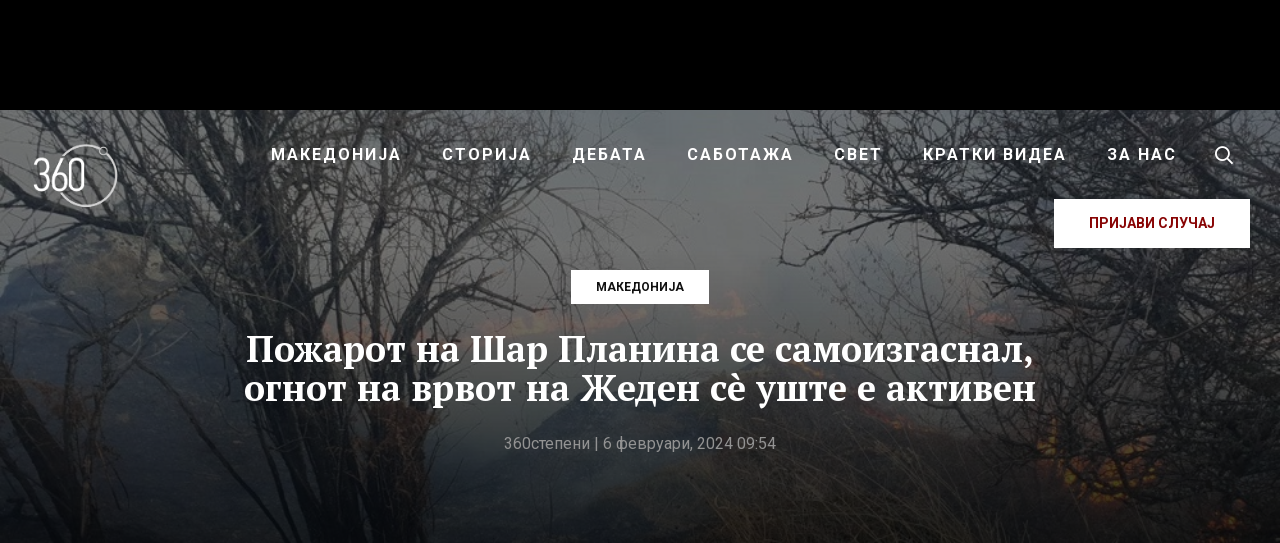

--- FILE ---
content_type: text/html; charset=UTF-8
request_url: https://360stepeni.mk/pozharot-na-shar-planina-se-samoizgasnal-ognot-na-vrvot-na-zheden-se-ushte-e-aktiven/
body_size: 25664
content:
<!DOCTYPE html>
<html lang="mk-MK">
<head >
<meta charset="UTF-8" />
<meta name="viewport" content="width=device-width, initial-scale=1" />
<meta name='robots' content='index, follow, max-image-preview:large, max-snippet:-1, max-video-preview:-1' />
	<style>img:is([sizes="auto" i], [sizes^="auto," i]) { contain-intrinsic-size: 3000px 1500px }</style>
	
<!-- Social Warfare v4.5.4 https://warfareplugins.com - BEGINNING OF OUTPUT -->
<style>
	@font-face {
		font-family: "sw-icon-font";
		src:url("https://360stepeni.mk/wp-content/plugins/social-warfare/assets/fonts/sw-icon-font.eot?ver=4.5.4");
		src:url("https://360stepeni.mk/wp-content/plugins/social-warfare/assets/fonts/sw-icon-font.eot?ver=4.5.4#iefix") format("embedded-opentype"),
		url("https://360stepeni.mk/wp-content/plugins/social-warfare/assets/fonts/sw-icon-font.woff?ver=4.5.4") format("woff"),
		url("https://360stepeni.mk/wp-content/plugins/social-warfare/assets/fonts/sw-icon-font.ttf?ver=4.5.4") format("truetype"),
		url("https://360stepeni.mk/wp-content/plugins/social-warfare/assets/fonts/sw-icon-font.svg?ver=4.5.4#1445203416") format("svg");
		font-weight: normal;
		font-style: normal;
		font-display:block;
	}
</style>
<!-- Social Warfare v4.5.4 https://warfareplugins.com - END OF OUTPUT -->


	<!-- This site is optimized with the Yoast SEO plugin v24.3 - https://yoast.com/wordpress/plugins/seo/ -->
	<title>Пожарот на Шар Планина се самоизгаснал, огнот на врвот на Жеден сè уште е активен - 360 степени</title>
	<link rel="canonical" href="https://360stepeni.mk/pozharot-na-shar-planina-se-samoizgasnal-ognot-na-vrvot-na-zheden-se-ushte-e-aktiven/" />
	<meta property="og:locale" content="mk_MK" />
	<meta property="og:type" content="article" />
	<meta property="og:title" content="Пожарот на Шар Планина се самоизгаснал, огнот на врвот на Жеден сè уште е активен - 360 степени" />
	<meta property="og:description" content="Според информациите од ЦУК, пожарот на Шар Планина се самоизгаснал, но екипите вршат контрола на теренот за..." />
	<meta property="og:url" content="https://360stepeni.mk/pozharot-na-shar-planina-se-samoizgasnal-ognot-na-vrvot-na-zheden-se-ushte-e-aktiven/" />
	<meta property="og:site_name" content="360 степени" />
	<meta property="article:publisher" content="https://www.facebook.com/360stepeni" />
	<meta property="article:published_time" content="2024-02-06T08:54:15+00:00" />
	<meta property="article:modified_time" content="2024-02-06T09:14:10+00:00" />
	<meta property="og:image" content="https://360stepeni.mk/wp-content/uploads/2024/02/pozar-Sar-Planina.jpg" />
	<meta property="og:image:width" content="1000" />
	<meta property="og:image:height" content="486" />
	<meta property="og:image:type" content="image/jpeg" />
	<meta name="author" content="360степени" />
	<meta name="twitter:card" content="summary_large_image" />
	<meta name="twitter:label1" content="Written by" />
	<meta name="twitter:data1" content="360степени" />
	<meta name="twitter:label2" content="Est. reading time" />
	<meta name="twitter:data2" content="2 минути" />
	<script type="application/ld+json" class="yoast-schema-graph">{"@context":"https://schema.org","@graph":[{"@type":"Article","@id":"https://360stepeni.mk/pozharot-na-shar-planina-se-samoizgasnal-ognot-na-vrvot-na-zheden-se-ushte-e-aktiven/#article","isPartOf":{"@id":"https://360stepeni.mk/pozharot-na-shar-planina-se-samoizgasnal-ognot-na-vrvot-na-zheden-se-ushte-e-aktiven/"},"author":{"name":"360степени","@id":"https://360stepeni.mk/#/schema/person/6a427bbd332a6c91d0ac7d7f93773be3"},"headline":"Пожарот на Шар Планина се самоизгаснал, огнот на врвот на Жеден сè уште е активен","datePublished":"2024-02-06T08:54:15+00:00","dateModified":"2024-02-06T09:14:10+00:00","mainEntityOfPage":{"@id":"https://360stepeni.mk/pozharot-na-shar-planina-se-samoizgasnal-ognot-na-vrvot-na-zheden-se-ushte-e-aktiven/"},"wordCount":223,"publisher":{"@id":"https://360stepeni.mk/#organization"},"image":{"@id":"https://360stepeni.mk/pozharot-na-shar-planina-se-samoizgasnal-ognot-na-vrvot-na-zheden-se-ushte-e-aktiven/#primaryimage"},"thumbnailUrl":"https://360stepeni.mk/wp-content/uploads/2024/02/pozar-Sar-Planina.jpg","articleSection":["Македонија"],"inLanguage":"mk-MK"},{"@type":"WebPage","@id":"https://360stepeni.mk/pozharot-na-shar-planina-se-samoizgasnal-ognot-na-vrvot-na-zheden-se-ushte-e-aktiven/","url":"https://360stepeni.mk/pozharot-na-shar-planina-se-samoizgasnal-ognot-na-vrvot-na-zheden-se-ushte-e-aktiven/","name":"Пожарот на Шар Планина се самоизгаснал, огнот на врвот на Жеден сè уште е активен - 360 степени","isPartOf":{"@id":"https://360stepeni.mk/#website"},"primaryImageOfPage":{"@id":"https://360stepeni.mk/pozharot-na-shar-planina-se-samoizgasnal-ognot-na-vrvot-na-zheden-se-ushte-e-aktiven/#primaryimage"},"image":{"@id":"https://360stepeni.mk/pozharot-na-shar-planina-se-samoizgasnal-ognot-na-vrvot-na-zheden-se-ushte-e-aktiven/#primaryimage"},"thumbnailUrl":"https://360stepeni.mk/wp-content/uploads/2024/02/pozar-Sar-Planina.jpg","datePublished":"2024-02-06T08:54:15+00:00","dateModified":"2024-02-06T09:14:10+00:00","breadcrumb":{"@id":"https://360stepeni.mk/pozharot-na-shar-planina-se-samoizgasnal-ognot-na-vrvot-na-zheden-se-ushte-e-aktiven/#breadcrumb"},"inLanguage":"mk-MK","potentialAction":[{"@type":"ReadAction","target":["https://360stepeni.mk/pozharot-na-shar-planina-se-samoizgasnal-ognot-na-vrvot-na-zheden-se-ushte-e-aktiven/"]}]},{"@type":"ImageObject","inLanguage":"mk-MK","@id":"https://360stepeni.mk/pozharot-na-shar-planina-se-samoizgasnal-ognot-na-vrvot-na-zheden-se-ushte-e-aktiven/#primaryimage","url":"https://360stepeni.mk/wp-content/uploads/2024/02/pozar-Sar-Planina.jpg","contentUrl":"https://360stepeni.mk/wp-content/uploads/2024/02/pozar-Sar-Planina.jpg","width":1000,"height":486},{"@type":"BreadcrumbList","@id":"https://360stepeni.mk/pozharot-na-shar-planina-se-samoizgasnal-ognot-na-vrvot-na-zheden-se-ushte-e-aktiven/#breadcrumb","itemListElement":[{"@type":"ListItem","position":1,"name":"Home","item":"https://360stepeni.mk/"},{"@type":"ListItem","position":2,"name":"Пожарот на Шар Планина се самоизгаснал, огнот на врвот на Жеден сè уште е активен"}]},{"@type":"WebSite","@id":"https://360stepeni.mk/#website","url":"https://360stepeni.mk/","name":"360 степени","description":"","publisher":{"@id":"https://360stepeni.mk/#organization"},"potentialAction":[{"@type":"SearchAction","target":{"@type":"EntryPoint","urlTemplate":"https://360stepeni.mk/?s={search_term_string}"},"query-input":{"@type":"PropertyValueSpecification","valueRequired":true,"valueName":"search_term_string"}}],"inLanguage":"mk-MK"},{"@type":"Organization","@id":"https://360stepeni.mk/#organization","name":"360 степени","url":"https://360stepeni.mk/","logo":{"@type":"ImageObject","inLanguage":"mk-MK","@id":"https://360stepeni.mk/#/schema/logo/image/","url":"https://360stepeni.mk/wp-content/uploads/2025/02/imageedit_7_6107789539-1.png","contentUrl":"https://360stepeni.mk/wp-content/uploads/2025/02/imageedit_7_6107789539-1.png","width":900,"height":899,"caption":"360 степени"},"image":{"@id":"https://360stepeni.mk/#/schema/logo/image/"},"sameAs":["https://www.facebook.com/360stepeni"]},{"@type":"Person","@id":"https://360stepeni.mk/#/schema/person/6a427bbd332a6c91d0ac7d7f93773be3","name":"360степени","image":{"@type":"ImageObject","inLanguage":"mk-MK","@id":"https://360stepeni.mk/#/schema/person/image/","url":"https://secure.gravatar.com/avatar/ba4986de0eb42bd46c1ee532b0ea64d1?s=96&d=mm&r=g","contentUrl":"https://secure.gravatar.com/avatar/ba4986de0eb42bd46c1ee532b0ea64d1?s=96&d=mm&r=g","caption":"360степени"},"url":"https://360stepeni.mk/author/codeart_admin/"}]}</script>
	<!-- / Yoast SEO plugin. -->


<link rel='dns-prefetch' href='//ads.360stepeni.mk' />
<link rel='dns-prefetch' href='//fonts.googleapis.com' />
<link rel="alternate" type="application/rss+xml" title="360 степени &raquo; Фид" href="https://360stepeni.mk/feed/" />
<link rel="alternate" type="application/rss+xml" title="360 степени &raquo; фидови за коментари" href="https://360stepeni.mk/comments/feed/" />
<script type="60115ed35f72d66aab3507a7-text/javascript">
/* <![CDATA[ */
window._wpemojiSettings = {"baseUrl":"https:\/\/s.w.org\/images\/core\/emoji\/15.0.3\/72x72\/","ext":".png","svgUrl":"https:\/\/s.w.org\/images\/core\/emoji\/15.0.3\/svg\/","svgExt":".svg","source":{"concatemoji":"https:\/\/360stepeni.mk\/wp-includes\/js\/wp-emoji-release.min.js?ver=6.7.4"}};
/*! This file is auto-generated */
!function(i,n){var o,s,e;function c(e){try{var t={supportTests:e,timestamp:(new Date).valueOf()};sessionStorage.setItem(o,JSON.stringify(t))}catch(e){}}function p(e,t,n){e.clearRect(0,0,e.canvas.width,e.canvas.height),e.fillText(t,0,0);var t=new Uint32Array(e.getImageData(0,0,e.canvas.width,e.canvas.height).data),r=(e.clearRect(0,0,e.canvas.width,e.canvas.height),e.fillText(n,0,0),new Uint32Array(e.getImageData(0,0,e.canvas.width,e.canvas.height).data));return t.every(function(e,t){return e===r[t]})}function u(e,t,n){switch(t){case"flag":return n(e,"\ud83c\udff3\ufe0f\u200d\u26a7\ufe0f","\ud83c\udff3\ufe0f\u200b\u26a7\ufe0f")?!1:!n(e,"\ud83c\uddfa\ud83c\uddf3","\ud83c\uddfa\u200b\ud83c\uddf3")&&!n(e,"\ud83c\udff4\udb40\udc67\udb40\udc62\udb40\udc65\udb40\udc6e\udb40\udc67\udb40\udc7f","\ud83c\udff4\u200b\udb40\udc67\u200b\udb40\udc62\u200b\udb40\udc65\u200b\udb40\udc6e\u200b\udb40\udc67\u200b\udb40\udc7f");case"emoji":return!n(e,"\ud83d\udc26\u200d\u2b1b","\ud83d\udc26\u200b\u2b1b")}return!1}function f(e,t,n){var r="undefined"!=typeof WorkerGlobalScope&&self instanceof WorkerGlobalScope?new OffscreenCanvas(300,150):i.createElement("canvas"),a=r.getContext("2d",{willReadFrequently:!0}),o=(a.textBaseline="top",a.font="600 32px Arial",{});return e.forEach(function(e){o[e]=t(a,e,n)}),o}function t(e){var t=i.createElement("script");t.src=e,t.defer=!0,i.head.appendChild(t)}"undefined"!=typeof Promise&&(o="wpEmojiSettingsSupports",s=["flag","emoji"],n.supports={everything:!0,everythingExceptFlag:!0},e=new Promise(function(e){i.addEventListener("DOMContentLoaded",e,{once:!0})}),new Promise(function(t){var n=function(){try{var e=JSON.parse(sessionStorage.getItem(o));if("object"==typeof e&&"number"==typeof e.timestamp&&(new Date).valueOf()<e.timestamp+604800&&"object"==typeof e.supportTests)return e.supportTests}catch(e){}return null}();if(!n){if("undefined"!=typeof Worker&&"undefined"!=typeof OffscreenCanvas&&"undefined"!=typeof URL&&URL.createObjectURL&&"undefined"!=typeof Blob)try{var e="postMessage("+f.toString()+"("+[JSON.stringify(s),u.toString(),p.toString()].join(",")+"));",r=new Blob([e],{type:"text/javascript"}),a=new Worker(URL.createObjectURL(r),{name:"wpTestEmojiSupports"});return void(a.onmessage=function(e){c(n=e.data),a.terminate(),t(n)})}catch(e){}c(n=f(s,u,p))}t(n)}).then(function(e){for(var t in e)n.supports[t]=e[t],n.supports.everything=n.supports.everything&&n.supports[t],"flag"!==t&&(n.supports.everythingExceptFlag=n.supports.everythingExceptFlag&&n.supports[t]);n.supports.everythingExceptFlag=n.supports.everythingExceptFlag&&!n.supports.flag,n.DOMReady=!1,n.readyCallback=function(){n.DOMReady=!0}}).then(function(){return e}).then(function(){var e;n.supports.everything||(n.readyCallback(),(e=n.source||{}).concatemoji?t(e.concatemoji):e.wpemoji&&e.twemoji&&(t(e.twemoji),t(e.wpemoji)))}))}((window,document),window._wpemojiSettings);
/* ]]> */
</script>
<link rel='stylesheet' id='parent-style-css' href='https://360stepeni.mk/wp-content/themes/genesis/style.css?ver=6.7.4' type='text/css' media='all' />
<link rel='stylesheet' id='360wp-css' href='https://360stepeni.mk/wp-content/themes/360stepeni/style.css?ver=4.9.7' type='text/css' media='all' />
<style id='wp-emoji-styles-inline-css' type='text/css'>

	img.wp-smiley, img.emoji {
		display: inline !important;
		border: none !important;
		box-shadow: none !important;
		height: 1em !important;
		width: 1em !important;
		margin: 0 0.07em !important;
		vertical-align: -0.1em !important;
		background: none !important;
		padding: 0 !important;
	}
</style>
<link rel='stylesheet' id='wp-block-library-css' href='https://360stepeni.mk/wp-includes/css/dist/block-library/style.min.css?ver=6.7.4' type='text/css' media='all' />
<style id='classic-theme-styles-inline-css' type='text/css'>
/*! This file is auto-generated */
.wp-block-button__link{color:#fff;background-color:#32373c;border-radius:9999px;box-shadow:none;text-decoration:none;padding:calc(.667em + 2px) calc(1.333em + 2px);font-size:1.125em}.wp-block-file__button{background:#32373c;color:#fff;text-decoration:none}
</style>
<style id='global-styles-inline-css' type='text/css'>
:root{--wp--preset--aspect-ratio--square: 1;--wp--preset--aspect-ratio--4-3: 4/3;--wp--preset--aspect-ratio--3-4: 3/4;--wp--preset--aspect-ratio--3-2: 3/2;--wp--preset--aspect-ratio--2-3: 2/3;--wp--preset--aspect-ratio--16-9: 16/9;--wp--preset--aspect-ratio--9-16: 9/16;--wp--preset--color--black: #000000;--wp--preset--color--cyan-bluish-gray: #abb8c3;--wp--preset--color--white: #ffffff;--wp--preset--color--pale-pink: #f78da7;--wp--preset--color--vivid-red: #cf2e2e;--wp--preset--color--luminous-vivid-orange: #ff6900;--wp--preset--color--luminous-vivid-amber: #fcb900;--wp--preset--color--light-green-cyan: #7bdcb5;--wp--preset--color--vivid-green-cyan: #00d084;--wp--preset--color--pale-cyan-blue: #8ed1fc;--wp--preset--color--vivid-cyan-blue: #0693e3;--wp--preset--color--vivid-purple: #9b51e0;--wp--preset--gradient--vivid-cyan-blue-to-vivid-purple: linear-gradient(135deg,rgba(6,147,227,1) 0%,rgb(155,81,224) 100%);--wp--preset--gradient--light-green-cyan-to-vivid-green-cyan: linear-gradient(135deg,rgb(122,220,180) 0%,rgb(0,208,130) 100%);--wp--preset--gradient--luminous-vivid-amber-to-luminous-vivid-orange: linear-gradient(135deg,rgba(252,185,0,1) 0%,rgba(255,105,0,1) 100%);--wp--preset--gradient--luminous-vivid-orange-to-vivid-red: linear-gradient(135deg,rgba(255,105,0,1) 0%,rgb(207,46,46) 100%);--wp--preset--gradient--very-light-gray-to-cyan-bluish-gray: linear-gradient(135deg,rgb(238,238,238) 0%,rgb(169,184,195) 100%);--wp--preset--gradient--cool-to-warm-spectrum: linear-gradient(135deg,rgb(74,234,220) 0%,rgb(151,120,209) 20%,rgb(207,42,186) 40%,rgb(238,44,130) 60%,rgb(251,105,98) 80%,rgb(254,248,76) 100%);--wp--preset--gradient--blush-light-purple: linear-gradient(135deg,rgb(255,206,236) 0%,rgb(152,150,240) 100%);--wp--preset--gradient--blush-bordeaux: linear-gradient(135deg,rgb(254,205,165) 0%,rgb(254,45,45) 50%,rgb(107,0,62) 100%);--wp--preset--gradient--luminous-dusk: linear-gradient(135deg,rgb(255,203,112) 0%,rgb(199,81,192) 50%,rgb(65,88,208) 100%);--wp--preset--gradient--pale-ocean: linear-gradient(135deg,rgb(255,245,203) 0%,rgb(182,227,212) 50%,rgb(51,167,181) 100%);--wp--preset--gradient--electric-grass: linear-gradient(135deg,rgb(202,248,128) 0%,rgb(113,206,126) 100%);--wp--preset--gradient--midnight: linear-gradient(135deg,rgb(2,3,129) 0%,rgb(40,116,252) 100%);--wp--preset--font-size--small: 13px;--wp--preset--font-size--medium: 20px;--wp--preset--font-size--large: 36px;--wp--preset--font-size--x-large: 42px;--wp--preset--spacing--20: 0.44rem;--wp--preset--spacing--30: 0.67rem;--wp--preset--spacing--40: 1rem;--wp--preset--spacing--50: 1.5rem;--wp--preset--spacing--60: 2.25rem;--wp--preset--spacing--70: 3.38rem;--wp--preset--spacing--80: 5.06rem;--wp--preset--shadow--natural: 6px 6px 9px rgba(0, 0, 0, 0.2);--wp--preset--shadow--deep: 12px 12px 50px rgba(0, 0, 0, 0.4);--wp--preset--shadow--sharp: 6px 6px 0px rgba(0, 0, 0, 0.2);--wp--preset--shadow--outlined: 6px 6px 0px -3px rgba(255, 255, 255, 1), 6px 6px rgba(0, 0, 0, 1);--wp--preset--shadow--crisp: 6px 6px 0px rgba(0, 0, 0, 1);}:where(.is-layout-flex){gap: 0.5em;}:where(.is-layout-grid){gap: 0.5em;}body .is-layout-flex{display: flex;}.is-layout-flex{flex-wrap: wrap;align-items: center;}.is-layout-flex > :is(*, div){margin: 0;}body .is-layout-grid{display: grid;}.is-layout-grid > :is(*, div){margin: 0;}:where(.wp-block-columns.is-layout-flex){gap: 2em;}:where(.wp-block-columns.is-layout-grid){gap: 2em;}:where(.wp-block-post-template.is-layout-flex){gap: 1.25em;}:where(.wp-block-post-template.is-layout-grid){gap: 1.25em;}.has-black-color{color: var(--wp--preset--color--black) !important;}.has-cyan-bluish-gray-color{color: var(--wp--preset--color--cyan-bluish-gray) !important;}.has-white-color{color: var(--wp--preset--color--white) !important;}.has-pale-pink-color{color: var(--wp--preset--color--pale-pink) !important;}.has-vivid-red-color{color: var(--wp--preset--color--vivid-red) !important;}.has-luminous-vivid-orange-color{color: var(--wp--preset--color--luminous-vivid-orange) !important;}.has-luminous-vivid-amber-color{color: var(--wp--preset--color--luminous-vivid-amber) !important;}.has-light-green-cyan-color{color: var(--wp--preset--color--light-green-cyan) !important;}.has-vivid-green-cyan-color{color: var(--wp--preset--color--vivid-green-cyan) !important;}.has-pale-cyan-blue-color{color: var(--wp--preset--color--pale-cyan-blue) !important;}.has-vivid-cyan-blue-color{color: var(--wp--preset--color--vivid-cyan-blue) !important;}.has-vivid-purple-color{color: var(--wp--preset--color--vivid-purple) !important;}.has-black-background-color{background-color: var(--wp--preset--color--black) !important;}.has-cyan-bluish-gray-background-color{background-color: var(--wp--preset--color--cyan-bluish-gray) !important;}.has-white-background-color{background-color: var(--wp--preset--color--white) !important;}.has-pale-pink-background-color{background-color: var(--wp--preset--color--pale-pink) !important;}.has-vivid-red-background-color{background-color: var(--wp--preset--color--vivid-red) !important;}.has-luminous-vivid-orange-background-color{background-color: var(--wp--preset--color--luminous-vivid-orange) !important;}.has-luminous-vivid-amber-background-color{background-color: var(--wp--preset--color--luminous-vivid-amber) !important;}.has-light-green-cyan-background-color{background-color: var(--wp--preset--color--light-green-cyan) !important;}.has-vivid-green-cyan-background-color{background-color: var(--wp--preset--color--vivid-green-cyan) !important;}.has-pale-cyan-blue-background-color{background-color: var(--wp--preset--color--pale-cyan-blue) !important;}.has-vivid-cyan-blue-background-color{background-color: var(--wp--preset--color--vivid-cyan-blue) !important;}.has-vivid-purple-background-color{background-color: var(--wp--preset--color--vivid-purple) !important;}.has-black-border-color{border-color: var(--wp--preset--color--black) !important;}.has-cyan-bluish-gray-border-color{border-color: var(--wp--preset--color--cyan-bluish-gray) !important;}.has-white-border-color{border-color: var(--wp--preset--color--white) !important;}.has-pale-pink-border-color{border-color: var(--wp--preset--color--pale-pink) !important;}.has-vivid-red-border-color{border-color: var(--wp--preset--color--vivid-red) !important;}.has-luminous-vivid-orange-border-color{border-color: var(--wp--preset--color--luminous-vivid-orange) !important;}.has-luminous-vivid-amber-border-color{border-color: var(--wp--preset--color--luminous-vivid-amber) !important;}.has-light-green-cyan-border-color{border-color: var(--wp--preset--color--light-green-cyan) !important;}.has-vivid-green-cyan-border-color{border-color: var(--wp--preset--color--vivid-green-cyan) !important;}.has-pale-cyan-blue-border-color{border-color: var(--wp--preset--color--pale-cyan-blue) !important;}.has-vivid-cyan-blue-border-color{border-color: var(--wp--preset--color--vivid-cyan-blue) !important;}.has-vivid-purple-border-color{border-color: var(--wp--preset--color--vivid-purple) !important;}.has-vivid-cyan-blue-to-vivid-purple-gradient-background{background: var(--wp--preset--gradient--vivid-cyan-blue-to-vivid-purple) !important;}.has-light-green-cyan-to-vivid-green-cyan-gradient-background{background: var(--wp--preset--gradient--light-green-cyan-to-vivid-green-cyan) !important;}.has-luminous-vivid-amber-to-luminous-vivid-orange-gradient-background{background: var(--wp--preset--gradient--luminous-vivid-amber-to-luminous-vivid-orange) !important;}.has-luminous-vivid-orange-to-vivid-red-gradient-background{background: var(--wp--preset--gradient--luminous-vivid-orange-to-vivid-red) !important;}.has-very-light-gray-to-cyan-bluish-gray-gradient-background{background: var(--wp--preset--gradient--very-light-gray-to-cyan-bluish-gray) !important;}.has-cool-to-warm-spectrum-gradient-background{background: var(--wp--preset--gradient--cool-to-warm-spectrum) !important;}.has-blush-light-purple-gradient-background{background: var(--wp--preset--gradient--blush-light-purple) !important;}.has-blush-bordeaux-gradient-background{background: var(--wp--preset--gradient--blush-bordeaux) !important;}.has-luminous-dusk-gradient-background{background: var(--wp--preset--gradient--luminous-dusk) !important;}.has-pale-ocean-gradient-background{background: var(--wp--preset--gradient--pale-ocean) !important;}.has-electric-grass-gradient-background{background: var(--wp--preset--gradient--electric-grass) !important;}.has-midnight-gradient-background{background: var(--wp--preset--gradient--midnight) !important;}.has-small-font-size{font-size: var(--wp--preset--font-size--small) !important;}.has-medium-font-size{font-size: var(--wp--preset--font-size--medium) !important;}.has-large-font-size{font-size: var(--wp--preset--font-size--large) !important;}.has-x-large-font-size{font-size: var(--wp--preset--font-size--x-large) !important;}
:where(.wp-block-post-template.is-layout-flex){gap: 1.25em;}:where(.wp-block-post-template.is-layout-grid){gap: 1.25em;}
:where(.wp-block-columns.is-layout-flex){gap: 2em;}:where(.wp-block-columns.is-layout-grid){gap: 2em;}
:root :where(.wp-block-pullquote){font-size: 1.5em;line-height: 1.6;}
</style>
<link rel='stylesheet' id='simply-gallery-block-frontend-css' href='https://360stepeni.mk/wp-content/plugins/simply-gallery-block/blocks/pgc_sgb.min.style.css?ver=3.2.4.4' type='text/css' media='all' />
<link rel='stylesheet' id='pgc-simply-gallery-plugin-lightbox-style-css' href='https://360stepeni.mk/wp-content/plugins/simply-gallery-block/plugins/pgc_sgb_lightbox.min.style.css?ver=3.2.4.4' type='text/css' media='all' />
<link rel='stylesheet' id='social_warfare-css' href='https://360stepeni.mk/wp-content/plugins/social-warfare/assets/css/style.min.css?ver=4.5.4' type='text/css' media='all' />
<link rel='stylesheet' id='fotorama-css-css' href='https://360stepeni.mk/wp-content/themes/360stepeni/assets/css/fotorama.min.css?ver=4.6.4' type='text/css' media='all' />
<style id="fonts-css" media="all">/* cyrillic-ext */
@font-face {
  font-family: 'PT Serif';
  font-style: italic;
  font-weight: 700;
  font-display: swap;
  src: url(/fonts.gstatic.com/s/ptserif/v19/EJRQQgYoZZY2vCFuvAFT9gaQZyTfoOFC-I2irw.woff2) format('woff2');
  unicode-range: U+0460-052F, U+1C80-1C8A, U+20B4, U+2DE0-2DFF, U+A640-A69F, U+FE2E-FE2F;
}
/* cyrillic */
@font-face {
  font-family: 'PT Serif';
  font-style: italic;
  font-weight: 700;
  font-display: swap;
  src: url(/fonts.gstatic.com/s/ptserif/v19/EJRQQgYoZZY2vCFuvAFT9gaQZy3foOFC-I2irw.woff2) format('woff2');
  unicode-range: U+0301, U+0400-045F, U+0490-0491, U+04B0-04B1, U+2116;
}
/* latin-ext */
@font-face {
  font-family: 'PT Serif';
  font-style: italic;
  font-weight: 700;
  font-display: swap;
  src: url(/fonts.gstatic.com/s/ptserif/v19/EJRQQgYoZZY2vCFuvAFT9gaQZyffoOFC-I2irw.woff2) format('woff2');
  unicode-range: U+0100-02BA, U+02BD-02C5, U+02C7-02CC, U+02CE-02D7, U+02DD-02FF, U+0304, U+0308, U+0329, U+1D00-1DBF, U+1E00-1E9F, U+1EF2-1EFF, U+2020, U+20A0-20AB, U+20AD-20C0, U+2113, U+2C60-2C7F, U+A720-A7FF;
}
/* latin */
@font-face {
  font-family: 'PT Serif';
  font-style: italic;
  font-weight: 700;
  font-display: swap;
  src: url(/fonts.gstatic.com/s/ptserif/v19/EJRQQgYoZZY2vCFuvAFT9gaQZynfoOFC-I0.woff2) format('woff2');
  unicode-range: U+0000-00FF, U+0131, U+0152-0153, U+02BB-02BC, U+02C6, U+02DA, U+02DC, U+0304, U+0308, U+0329, U+2000-206F, U+20AC, U+2122, U+2191, U+2193, U+2212, U+2215, U+FEFF, U+FFFD;
}
/* cyrillic-ext */
@font-face {
  font-family: 'PT Serif';
  font-style: normal;
  font-weight: 400;
  font-display: swap;
  src: url(/fonts.gstatic.com/s/ptserif/v19/EJRVQgYoZZY2vCFuvAFbzr-_dSb_nco.woff2) format('woff2');
  unicode-range: U+0460-052F, U+1C80-1C8A, U+20B4, U+2DE0-2DFF, U+A640-A69F, U+FE2E-FE2F;
}
/* cyrillic */
@font-face {
  font-family: 'PT Serif';
  font-style: normal;
  font-weight: 400;
  font-display: swap;
  src: url(/fonts.gstatic.com/s/ptserif/v19/EJRVQgYoZZY2vCFuvAFSzr-_dSb_nco.woff2) format('woff2');
  unicode-range: U+0301, U+0400-045F, U+0490-0491, U+04B0-04B1, U+2116;
}
/* latin-ext */
@font-face {
  font-family: 'PT Serif';
  font-style: normal;
  font-weight: 400;
  font-display: swap;
  src: url(/fonts.gstatic.com/s/ptserif/v19/EJRVQgYoZZY2vCFuvAFYzr-_dSb_nco.woff2) format('woff2');
  unicode-range: U+0100-02BA, U+02BD-02C5, U+02C7-02CC, U+02CE-02D7, U+02DD-02FF, U+0304, U+0308, U+0329, U+1D00-1DBF, U+1E00-1E9F, U+1EF2-1EFF, U+2020, U+20A0-20AB, U+20AD-20C0, U+2113, U+2C60-2C7F, U+A720-A7FF;
}
/* latin */
@font-face {
  font-family: 'PT Serif';
  font-style: normal;
  font-weight: 400;
  font-display: swap;
  src: url(/fonts.gstatic.com/s/ptserif/v19/EJRVQgYoZZY2vCFuvAFWzr-_dSb_.woff2) format('woff2');
  unicode-range: U+0000-00FF, U+0131, U+0152-0153, U+02BB-02BC, U+02C6, U+02DA, U+02DC, U+0304, U+0308, U+0329, U+2000-206F, U+20AC, U+2122, U+2191, U+2193, U+2212, U+2215, U+FEFF, U+FFFD;
}
/* cyrillic-ext */
@font-face {
  font-family: 'PT Serif';
  font-style: normal;
  font-weight: 700;
  font-display: swap;
  src: url(/fonts.gstatic.com/s/ptserif/v19/EJRSQgYoZZY2vCFuvAnt66qfVyvVp8NAyIw.woff2) format('woff2');
  unicode-range: U+0460-052F, U+1C80-1C8A, U+20B4, U+2DE0-2DFF, U+A640-A69F, U+FE2E-FE2F;
}
/* cyrillic */
@font-face {
  font-family: 'PT Serif';
  font-style: normal;
  font-weight: 700;
  font-display: swap;
  src: url(/fonts.gstatic.com/s/ptserif/v19/EJRSQgYoZZY2vCFuvAnt66qWVyvVp8NAyIw.woff2) format('woff2');
  unicode-range: U+0301, U+0400-045F, U+0490-0491, U+04B0-04B1, U+2116;
}
/* latin-ext */
@font-face {
  font-family: 'PT Serif';
  font-style: normal;
  font-weight: 700;
  font-display: swap;
  src: url(/fonts.gstatic.com/s/ptserif/v19/EJRSQgYoZZY2vCFuvAnt66qcVyvVp8NAyIw.woff2) format('woff2');
  unicode-range: U+0100-02BA, U+02BD-02C5, U+02C7-02CC, U+02CE-02D7, U+02DD-02FF, U+0304, U+0308, U+0329, U+1D00-1DBF, U+1E00-1E9F, U+1EF2-1EFF, U+2020, U+20A0-20AB, U+20AD-20C0, U+2113, U+2C60-2C7F, U+A720-A7FF;
}
/* latin */
@font-face {
  font-family: 'PT Serif';
  font-style: normal;
  font-weight: 700;
  font-display: swap;
  src: url(/fonts.gstatic.com/s/ptserif/v19/EJRSQgYoZZY2vCFuvAnt66qSVyvVp8NA.woff2) format('woff2');
  unicode-range: U+0000-00FF, U+0131, U+0152-0153, U+02BB-02BC, U+02C6, U+02DA, U+02DC, U+0304, U+0308, U+0329, U+2000-206F, U+20AC, U+2122, U+2191, U+2193, U+2212, U+2215, U+FEFF, U+FFFD;
}
/* cyrillic-ext */
@font-face {
  font-family: 'Roboto';
  font-style: normal;
  font-weight: 400;
  font-stretch: 100%;
  font-display: swap;
  src: url(/fonts.gstatic.com/s/roboto/v50/KFO7CnqEu92Fr1ME7kSn66aGLdTylUAMa3GUBHMdazTgWw.woff2) format('woff2');
  unicode-range: U+0460-052F, U+1C80-1C8A, U+20B4, U+2DE0-2DFF, U+A640-A69F, U+FE2E-FE2F;
}
/* cyrillic */
@font-face {
  font-family: 'Roboto';
  font-style: normal;
  font-weight: 400;
  font-stretch: 100%;
  font-display: swap;
  src: url(/fonts.gstatic.com/s/roboto/v50/KFO7CnqEu92Fr1ME7kSn66aGLdTylUAMa3iUBHMdazTgWw.woff2) format('woff2');
  unicode-range: U+0301, U+0400-045F, U+0490-0491, U+04B0-04B1, U+2116;
}
/* greek-ext */
@font-face {
  font-family: 'Roboto';
  font-style: normal;
  font-weight: 400;
  font-stretch: 100%;
  font-display: swap;
  src: url(/fonts.gstatic.com/s/roboto/v50/KFO7CnqEu92Fr1ME7kSn66aGLdTylUAMa3CUBHMdazTgWw.woff2) format('woff2');
  unicode-range: U+1F00-1FFF;
}
/* greek */
@font-face {
  font-family: 'Roboto';
  font-style: normal;
  font-weight: 400;
  font-stretch: 100%;
  font-display: swap;
  src: url(/fonts.gstatic.com/s/roboto/v50/KFO7CnqEu92Fr1ME7kSn66aGLdTylUAMa3-UBHMdazTgWw.woff2) format('woff2');
  unicode-range: U+0370-0377, U+037A-037F, U+0384-038A, U+038C, U+038E-03A1, U+03A3-03FF;
}
/* math */
@font-face {
  font-family: 'Roboto';
  font-style: normal;
  font-weight: 400;
  font-stretch: 100%;
  font-display: swap;
  src: url(/fonts.gstatic.com/s/roboto/v50/KFO7CnqEu92Fr1ME7kSn66aGLdTylUAMawCUBHMdazTgWw.woff2) format('woff2');
  unicode-range: U+0302-0303, U+0305, U+0307-0308, U+0310, U+0312, U+0315, U+031A, U+0326-0327, U+032C, U+032F-0330, U+0332-0333, U+0338, U+033A, U+0346, U+034D, U+0391-03A1, U+03A3-03A9, U+03B1-03C9, U+03D1, U+03D5-03D6, U+03F0-03F1, U+03F4-03F5, U+2016-2017, U+2034-2038, U+203C, U+2040, U+2043, U+2047, U+2050, U+2057, U+205F, U+2070-2071, U+2074-208E, U+2090-209C, U+20D0-20DC, U+20E1, U+20E5-20EF, U+2100-2112, U+2114-2115, U+2117-2121, U+2123-214F, U+2190, U+2192, U+2194-21AE, U+21B0-21E5, U+21F1-21F2, U+21F4-2211, U+2213-2214, U+2216-22FF, U+2308-230B, U+2310, U+2319, U+231C-2321, U+2336-237A, U+237C, U+2395, U+239B-23B7, U+23D0, U+23DC-23E1, U+2474-2475, U+25AF, U+25B3, U+25B7, U+25BD, U+25C1, U+25CA, U+25CC, U+25FB, U+266D-266F, U+27C0-27FF, U+2900-2AFF, U+2B0E-2B11, U+2B30-2B4C, U+2BFE, U+3030, U+FF5B, U+FF5D, U+1D400-1D7FF, U+1EE00-1EEFF;
}
/* symbols */
@font-face {
  font-family: 'Roboto';
  font-style: normal;
  font-weight: 400;
  font-stretch: 100%;
  font-display: swap;
  src: url(/fonts.gstatic.com/s/roboto/v50/KFO7CnqEu92Fr1ME7kSn66aGLdTylUAMaxKUBHMdazTgWw.woff2) format('woff2');
  unicode-range: U+0001-000C, U+000E-001F, U+007F-009F, U+20DD-20E0, U+20E2-20E4, U+2150-218F, U+2190, U+2192, U+2194-2199, U+21AF, U+21E6-21F0, U+21F3, U+2218-2219, U+2299, U+22C4-22C6, U+2300-243F, U+2440-244A, U+2460-24FF, U+25A0-27BF, U+2800-28FF, U+2921-2922, U+2981, U+29BF, U+29EB, U+2B00-2BFF, U+4DC0-4DFF, U+FFF9-FFFB, U+10140-1018E, U+10190-1019C, U+101A0, U+101D0-101FD, U+102E0-102FB, U+10E60-10E7E, U+1D2C0-1D2D3, U+1D2E0-1D37F, U+1F000-1F0FF, U+1F100-1F1AD, U+1F1E6-1F1FF, U+1F30D-1F30F, U+1F315, U+1F31C, U+1F31E, U+1F320-1F32C, U+1F336, U+1F378, U+1F37D, U+1F382, U+1F393-1F39F, U+1F3A7-1F3A8, U+1F3AC-1F3AF, U+1F3C2, U+1F3C4-1F3C6, U+1F3CA-1F3CE, U+1F3D4-1F3E0, U+1F3ED, U+1F3F1-1F3F3, U+1F3F5-1F3F7, U+1F408, U+1F415, U+1F41F, U+1F426, U+1F43F, U+1F441-1F442, U+1F444, U+1F446-1F449, U+1F44C-1F44E, U+1F453, U+1F46A, U+1F47D, U+1F4A3, U+1F4B0, U+1F4B3, U+1F4B9, U+1F4BB, U+1F4BF, U+1F4C8-1F4CB, U+1F4D6, U+1F4DA, U+1F4DF, U+1F4E3-1F4E6, U+1F4EA-1F4ED, U+1F4F7, U+1F4F9-1F4FB, U+1F4FD-1F4FE, U+1F503, U+1F507-1F50B, U+1F50D, U+1F512-1F513, U+1F53E-1F54A, U+1F54F-1F5FA, U+1F610, U+1F650-1F67F, U+1F687, U+1F68D, U+1F691, U+1F694, U+1F698, U+1F6AD, U+1F6B2, U+1F6B9-1F6BA, U+1F6BC, U+1F6C6-1F6CF, U+1F6D3-1F6D7, U+1F6E0-1F6EA, U+1F6F0-1F6F3, U+1F6F7-1F6FC, U+1F700-1F7FF, U+1F800-1F80B, U+1F810-1F847, U+1F850-1F859, U+1F860-1F887, U+1F890-1F8AD, U+1F8B0-1F8BB, U+1F8C0-1F8C1, U+1F900-1F90B, U+1F93B, U+1F946, U+1F984, U+1F996, U+1F9E9, U+1FA00-1FA6F, U+1FA70-1FA7C, U+1FA80-1FA89, U+1FA8F-1FAC6, U+1FACE-1FADC, U+1FADF-1FAE9, U+1FAF0-1FAF8, U+1FB00-1FBFF;
}
/* vietnamese */
@font-face {
  font-family: 'Roboto';
  font-style: normal;
  font-weight: 400;
  font-stretch: 100%;
  font-display: swap;
  src: url(/fonts.gstatic.com/s/roboto/v50/KFO7CnqEu92Fr1ME7kSn66aGLdTylUAMa3OUBHMdazTgWw.woff2) format('woff2');
  unicode-range: U+0102-0103, U+0110-0111, U+0128-0129, U+0168-0169, U+01A0-01A1, U+01AF-01B0, U+0300-0301, U+0303-0304, U+0308-0309, U+0323, U+0329, U+1EA0-1EF9, U+20AB;
}
/* latin-ext */
@font-face {
  font-family: 'Roboto';
  font-style: normal;
  font-weight: 400;
  font-stretch: 100%;
  font-display: swap;
  src: url(/fonts.gstatic.com/s/roboto/v50/KFO7CnqEu92Fr1ME7kSn66aGLdTylUAMa3KUBHMdazTgWw.woff2) format('woff2');
  unicode-range: U+0100-02BA, U+02BD-02C5, U+02C7-02CC, U+02CE-02D7, U+02DD-02FF, U+0304, U+0308, U+0329, U+1D00-1DBF, U+1E00-1E9F, U+1EF2-1EFF, U+2020, U+20A0-20AB, U+20AD-20C0, U+2113, U+2C60-2C7F, U+A720-A7FF;
}
/* latin */
@font-face {
  font-family: 'Roboto';
  font-style: normal;
  font-weight: 400;
  font-stretch: 100%;
  font-display: swap;
  src: url(/fonts.gstatic.com/s/roboto/v50/KFO7CnqEu92Fr1ME7kSn66aGLdTylUAMa3yUBHMdazQ.woff2) format('woff2');
  unicode-range: U+0000-00FF, U+0131, U+0152-0153, U+02BB-02BC, U+02C6, U+02DA, U+02DC, U+0304, U+0308, U+0329, U+2000-206F, U+20AC, U+2122, U+2191, U+2193, U+2212, U+2215, U+FEFF, U+FFFD;
}
/* cyrillic-ext */
@font-face {
  font-family: 'Roboto';
  font-style: normal;
  font-weight: 700;
  font-stretch: 100%;
  font-display: swap;
  src: url(/fonts.gstatic.com/s/roboto/v50/KFO7CnqEu92Fr1ME7kSn66aGLdTylUAMa3GUBHMdazTgWw.woff2) format('woff2');
  unicode-range: U+0460-052F, U+1C80-1C8A, U+20B4, U+2DE0-2DFF, U+A640-A69F, U+FE2E-FE2F;
}
/* cyrillic */
@font-face {
  font-family: 'Roboto';
  font-style: normal;
  font-weight: 700;
  font-stretch: 100%;
  font-display: swap;
  src: url(/fonts.gstatic.com/s/roboto/v50/KFO7CnqEu92Fr1ME7kSn66aGLdTylUAMa3iUBHMdazTgWw.woff2) format('woff2');
  unicode-range: U+0301, U+0400-045F, U+0490-0491, U+04B0-04B1, U+2116;
}
/* greek-ext */
@font-face {
  font-family: 'Roboto';
  font-style: normal;
  font-weight: 700;
  font-stretch: 100%;
  font-display: swap;
  src: url(/fonts.gstatic.com/s/roboto/v50/KFO7CnqEu92Fr1ME7kSn66aGLdTylUAMa3CUBHMdazTgWw.woff2) format('woff2');
  unicode-range: U+1F00-1FFF;
}
/* greek */
@font-face {
  font-family: 'Roboto';
  font-style: normal;
  font-weight: 700;
  font-stretch: 100%;
  font-display: swap;
  src: url(/fonts.gstatic.com/s/roboto/v50/KFO7CnqEu92Fr1ME7kSn66aGLdTylUAMa3-UBHMdazTgWw.woff2) format('woff2');
  unicode-range: U+0370-0377, U+037A-037F, U+0384-038A, U+038C, U+038E-03A1, U+03A3-03FF;
}
/* math */
@font-face {
  font-family: 'Roboto';
  font-style: normal;
  font-weight: 700;
  font-stretch: 100%;
  font-display: swap;
  src: url(/fonts.gstatic.com/s/roboto/v50/KFO7CnqEu92Fr1ME7kSn66aGLdTylUAMawCUBHMdazTgWw.woff2) format('woff2');
  unicode-range: U+0302-0303, U+0305, U+0307-0308, U+0310, U+0312, U+0315, U+031A, U+0326-0327, U+032C, U+032F-0330, U+0332-0333, U+0338, U+033A, U+0346, U+034D, U+0391-03A1, U+03A3-03A9, U+03B1-03C9, U+03D1, U+03D5-03D6, U+03F0-03F1, U+03F4-03F5, U+2016-2017, U+2034-2038, U+203C, U+2040, U+2043, U+2047, U+2050, U+2057, U+205F, U+2070-2071, U+2074-208E, U+2090-209C, U+20D0-20DC, U+20E1, U+20E5-20EF, U+2100-2112, U+2114-2115, U+2117-2121, U+2123-214F, U+2190, U+2192, U+2194-21AE, U+21B0-21E5, U+21F1-21F2, U+21F4-2211, U+2213-2214, U+2216-22FF, U+2308-230B, U+2310, U+2319, U+231C-2321, U+2336-237A, U+237C, U+2395, U+239B-23B7, U+23D0, U+23DC-23E1, U+2474-2475, U+25AF, U+25B3, U+25B7, U+25BD, U+25C1, U+25CA, U+25CC, U+25FB, U+266D-266F, U+27C0-27FF, U+2900-2AFF, U+2B0E-2B11, U+2B30-2B4C, U+2BFE, U+3030, U+FF5B, U+FF5D, U+1D400-1D7FF, U+1EE00-1EEFF;
}
/* symbols */
@font-face {
  font-family: 'Roboto';
  font-style: normal;
  font-weight: 700;
  font-stretch: 100%;
  font-display: swap;
  src: url(/fonts.gstatic.com/s/roboto/v50/KFO7CnqEu92Fr1ME7kSn66aGLdTylUAMaxKUBHMdazTgWw.woff2) format('woff2');
  unicode-range: U+0001-000C, U+000E-001F, U+007F-009F, U+20DD-20E0, U+20E2-20E4, U+2150-218F, U+2190, U+2192, U+2194-2199, U+21AF, U+21E6-21F0, U+21F3, U+2218-2219, U+2299, U+22C4-22C6, U+2300-243F, U+2440-244A, U+2460-24FF, U+25A0-27BF, U+2800-28FF, U+2921-2922, U+2981, U+29BF, U+29EB, U+2B00-2BFF, U+4DC0-4DFF, U+FFF9-FFFB, U+10140-1018E, U+10190-1019C, U+101A0, U+101D0-101FD, U+102E0-102FB, U+10E60-10E7E, U+1D2C0-1D2D3, U+1D2E0-1D37F, U+1F000-1F0FF, U+1F100-1F1AD, U+1F1E6-1F1FF, U+1F30D-1F30F, U+1F315, U+1F31C, U+1F31E, U+1F320-1F32C, U+1F336, U+1F378, U+1F37D, U+1F382, U+1F393-1F39F, U+1F3A7-1F3A8, U+1F3AC-1F3AF, U+1F3C2, U+1F3C4-1F3C6, U+1F3CA-1F3CE, U+1F3D4-1F3E0, U+1F3ED, U+1F3F1-1F3F3, U+1F3F5-1F3F7, U+1F408, U+1F415, U+1F41F, U+1F426, U+1F43F, U+1F441-1F442, U+1F444, U+1F446-1F449, U+1F44C-1F44E, U+1F453, U+1F46A, U+1F47D, U+1F4A3, U+1F4B0, U+1F4B3, U+1F4B9, U+1F4BB, U+1F4BF, U+1F4C8-1F4CB, U+1F4D6, U+1F4DA, U+1F4DF, U+1F4E3-1F4E6, U+1F4EA-1F4ED, U+1F4F7, U+1F4F9-1F4FB, U+1F4FD-1F4FE, U+1F503, U+1F507-1F50B, U+1F50D, U+1F512-1F513, U+1F53E-1F54A, U+1F54F-1F5FA, U+1F610, U+1F650-1F67F, U+1F687, U+1F68D, U+1F691, U+1F694, U+1F698, U+1F6AD, U+1F6B2, U+1F6B9-1F6BA, U+1F6BC, U+1F6C6-1F6CF, U+1F6D3-1F6D7, U+1F6E0-1F6EA, U+1F6F0-1F6F3, U+1F6F7-1F6FC, U+1F700-1F7FF, U+1F800-1F80B, U+1F810-1F847, U+1F850-1F859, U+1F860-1F887, U+1F890-1F8AD, U+1F8B0-1F8BB, U+1F8C0-1F8C1, U+1F900-1F90B, U+1F93B, U+1F946, U+1F984, U+1F996, U+1F9E9, U+1FA00-1FA6F, U+1FA70-1FA7C, U+1FA80-1FA89, U+1FA8F-1FAC6, U+1FACE-1FADC, U+1FADF-1FAE9, U+1FAF0-1FAF8, U+1FB00-1FBFF;
}
/* vietnamese */
@font-face {
  font-family: 'Roboto';
  font-style: normal;
  font-weight: 700;
  font-stretch: 100%;
  font-display: swap;
  src: url(/fonts.gstatic.com/s/roboto/v50/KFO7CnqEu92Fr1ME7kSn66aGLdTylUAMa3OUBHMdazTgWw.woff2) format('woff2');
  unicode-range: U+0102-0103, U+0110-0111, U+0128-0129, U+0168-0169, U+01A0-01A1, U+01AF-01B0, U+0300-0301, U+0303-0304, U+0308-0309, U+0323, U+0329, U+1EA0-1EF9, U+20AB;
}
/* latin-ext */
@font-face {
  font-family: 'Roboto';
  font-style: normal;
  font-weight: 700;
  font-stretch: 100%;
  font-display: swap;
  src: url(/fonts.gstatic.com/s/roboto/v50/KFO7CnqEu92Fr1ME7kSn66aGLdTylUAMa3KUBHMdazTgWw.woff2) format('woff2');
  unicode-range: U+0100-02BA, U+02BD-02C5, U+02C7-02CC, U+02CE-02D7, U+02DD-02FF, U+0304, U+0308, U+0329, U+1D00-1DBF, U+1E00-1E9F, U+1EF2-1EFF, U+2020, U+20A0-20AB, U+20AD-20C0, U+2113, U+2C60-2C7F, U+A720-A7FF;
}
/* latin */
@font-face {
  font-family: 'Roboto';
  font-style: normal;
  font-weight: 700;
  font-stretch: 100%;
  font-display: swap;
  src: url(/fonts.gstatic.com/s/roboto/v50/KFO7CnqEu92Fr1ME7kSn66aGLdTylUAMa3yUBHMdazQ.woff2) format('woff2');
  unicode-range: U+0000-00FF, U+0131, U+0152-0153, U+02BB-02BC, U+02C6, U+02DA, U+02DC, U+0304, U+0308, U+0329, U+2000-206F, U+20AC, U+2122, U+2191, U+2193, U+2212, U+2215, U+FEFF, U+FFFD;
}
</style>
<link rel='stylesheet' id='font-awesome-css' href='https://360stepeni.mk/wp-content/themes/360stepeni/assets/css/fontawesome.min.css?ver=6.7.4' type='text/css' media='all' />
<link rel='stylesheet' id='reset-css-css' href='https://360stepeni.mk/wp-content/themes/360stepeni/assets/css/reset.css?ver=1.0.0' type='text/css' media='all' />
<link rel='stylesheet' id='grid-css-css' href='https://360stepeni.mk/wp-content/themes/360stepeni/assets/css/grid.css?ver=1.0.0' type='text/css' media='all' />
<link rel='stylesheet' id='main-css-css' href='https://360stepeni.mk/wp-content/themes/360stepeni/assets/css/main.css?ver=1.0.0' type='text/css' media='all' />
<script type="60115ed35f72d66aab3507a7-text/javascript" id="cookie-law-info-js-extra">
/* <![CDATA[ */
var _ckyConfig = {"_ipData":[],"_assetsURL":"https:\/\/360stepeni.mk\/wp-content\/plugins\/cookie-law-info\/lite\/frontend\/images\/","_publicURL":"https:\/\/360stepeni.mk","_expiry":"365","_categories":[{"name":"\u041d\u0435\u043e\u043f\u0445\u043e\u0434\u043d\u043e","slug":"necessary","isNecessary":true,"ccpaDoNotSell":true,"cookies":[],"active":true,"defaultConsent":{"gdpr":true,"ccpa":true}},{"name":"\u0424\u0443\u043d\u043a\u0446\u0438\u043e\u043d\u0430\u043b\u043d\u0438","slug":"functional","isNecessary":false,"ccpaDoNotSell":true,"cookies":[],"active":true,"defaultConsent":{"gdpr":false,"ccpa":false}},{"name":"\u0410\u043d\u0430\u043b\u0438\u0437\u0430","slug":"analytics","isNecessary":false,"ccpaDoNotSell":true,"cookies":[],"active":true,"defaultConsent":{"gdpr":false,"ccpa":false}},{"name":"\u041f\u0435\u0440\u0444\u043e\u0440\u043c\u0430\u043d\u0441\u0438","slug":"performance","isNecessary":false,"ccpaDoNotSell":true,"cookies":[],"active":true,"defaultConsent":{"gdpr":false,"ccpa":false}},{"name":"\u0420\u0435\u043a\u043b\u0430\u043c\u0430","slug":"advertisement","isNecessary":false,"ccpaDoNotSell":true,"cookies":[],"active":true,"defaultConsent":{"gdpr":false,"ccpa":false}}],"_activeLaw":"gdpr","_rootDomain":"","_block":"1","_showBanner":"1","_bannerConfig":{"settings":{"type":"banner","preferenceCenterType":"popup","position":"bottom","applicableLaw":"gdpr"},"behaviours":{"reloadBannerOnAccept":false,"loadAnalyticsByDefault":false,"animations":{"onLoad":"animate","onHide":"sticky"}},"config":{"revisitConsent":{"status":true,"tag":"revisit-consent","position":"bottom-left","meta":{"url":"#"},"styles":{"background-color":"#0056A7"},"elements":{"title":{"type":"text","tag":"revisit-consent-title","status":true,"styles":{"color":"#0056a7"}}}},"preferenceCenter":{"toggle":{"status":true,"tag":"detail-category-toggle","type":"toggle","states":{"active":{"styles":{"background-color":"#1863DC"}},"inactive":{"styles":{"background-color":"#D0D5D2"}}}}},"categoryPreview":{"status":false,"toggle":{"status":true,"tag":"detail-category-preview-toggle","type":"toggle","states":{"active":{"styles":{"background-color":"#1863DC"}},"inactive":{"styles":{"background-color":"#D0D5D2"}}}}},"videoPlaceholder":{"status":true,"styles":{"background-color":"#000000","border-color":"#000000","color":"#ffffff"}},"readMore":{"status":false,"tag":"readmore-button","type":"link","meta":{"noFollow":true,"newTab":true},"styles":{"color":"#1863DC","background-color":"transparent","border-color":"transparent"}},"auditTable":{"status":true},"optOption":{"status":true,"toggle":{"status":true,"tag":"optout-option-toggle","type":"toggle","states":{"active":{"styles":{"background-color":"#1863dc"}},"inactive":{"styles":{"background-color":"#FFFFFF"}}}}}}},"_version":"3.2.8","_logConsent":"1","_tags":[{"tag":"accept-button","styles":{"color":"#FFFFFF","background-color":"#1863DC","border-color":"#1863DC"}},{"tag":"reject-button","styles":{"color":"#1863DC","background-color":"transparent","border-color":"#1863DC"}},{"tag":"settings-button","styles":{"color":"#1863DC","background-color":"transparent","border-color":"#1863DC"}},{"tag":"readmore-button","styles":{"color":"#1863DC","background-color":"transparent","border-color":"transparent"}},{"tag":"donotsell-button","styles":{"color":"#1863DC","background-color":"transparent","border-color":"transparent"}},{"tag":"accept-button","styles":{"color":"#FFFFFF","background-color":"#1863DC","border-color":"#1863DC"}},{"tag":"revisit-consent","styles":{"background-color":"#0056A7"}}],"_shortCodes":[{"key":"cky_readmore","content":"<a href=\"#\" class=\"cky-policy\" aria-label=\"\u041f\u043e\u043b\u0438\u0441\u0430 \u043d\u0430 \u043a\u043e\u043b\u0430\u0447\u0438\u045a\u0430\" target=\"_blank\" rel=\"noopener\" data-cky-tag=\"readmore-button\">\u041f\u043e\u043b\u0438\u0441\u0430 \u043d\u0430 \u043a\u043e\u043b\u0430\u0447\u0438\u045a\u0430<\/a>","tag":"readmore-button","status":false,"attributes":{"rel":"nofollow","target":"_blank"}},{"key":"cky_show_desc","content":"<button class=\"cky-show-desc-btn\" data-cky-tag=\"show-desc-button\" aria-label=\"\u041f\u0440\u0438\u043a\u0430\u0436\u0438 \u043f\u043e\u0432\u0435\u045c\u0435\">\u041f\u0440\u0438\u043a\u0430\u0436\u0438 \u043f\u043e\u0432\u0435\u045c\u0435<\/button>","tag":"show-desc-button","status":true,"attributes":[]},{"key":"cky_hide_desc","content":"<button class=\"cky-show-desc-btn\" data-cky-tag=\"hide-desc-button\" aria-label=\"\u041f\u0440\u0438\u043a\u0430\u0436\u0438 \u043f\u043e\u043c\u0430\u043b\u043a\u0443\">\u041f\u0440\u0438\u043a\u0430\u0436\u0438 \u043f\u043e\u043c\u0430\u043b\u043a\u0443<\/button>","tag":"hide-desc-button","status":true,"attributes":[]},{"key":"cky_category_toggle_label","content":"[cky_{{status}}_category_label] [cky_preference_{{category_slug}}_title]","tag":"","status":true,"attributes":[]},{"key":"cky_enable_category_label","content":"Enable","tag":"","status":true,"attributes":[]},{"key":"cky_disable_category_label","content":"Disable","tag":"","status":true,"attributes":[]},{"key":"cky_video_placeholder","content":"<div class=\"video-placeholder-normal\" data-cky-tag=\"video-placeholder\" id=\"[UNIQUEID]\"><p class=\"video-placeholder-text-normal\" data-cky-tag=\"placeholder-title\">\u0412\u0435 \u043c\u043e\u043b\u0438\u043c\u0435 \u043f\u0440\u0438\u0444\u0430\u0442\u0435\u0442\u0435 \u043a\u043e\u043b\u0430\u0447\u0438\u045a\u0430 \u0437\u0430 \u043f\u0440\u0438\u0441\u0442\u0430\u043f \u0434\u043e \u043e\u0432\u0430\u0430 \u0441\u043e\u0434\u0440\u0436\u0438\u043d\u0430<\/p><\/div>","tag":"","status":true,"attributes":[]},{"key":"cky_enable_optout_label","content":"Enable","tag":"","status":true,"attributes":[]},{"key":"cky_disable_optout_label","content":"Disable","tag":"","status":true,"attributes":[]},{"key":"cky_optout_toggle_label","content":"[cky_{{status}}_optout_label] [cky_optout_option_title]","tag":"","status":true,"attributes":[]},{"key":"cky_optout_option_title","content":"Do Not Sell or Share My Personal Information","tag":"","status":true,"attributes":[]},{"key":"cky_optout_close_label","content":"Close","tag":"","status":true,"attributes":[]}],"_rtl":"","_language":"en","_providersToBlock":[]};
var _ckyStyles = {"css":".cky-overlay{background: #000000; opacity: 0.4; position: fixed; top: 0; left: 0; width: 100%; height: 100%; z-index: 99999999;}.cky-hide{display: none;}.cky-btn-revisit-wrapper{display: flex; align-items: center; justify-content: center; background: #0056a7; width: 45px; height: 45px; border-radius: 50%; position: fixed; z-index: 999999; cursor: pointer;}.cky-revisit-bottom-left{bottom: 15px; left: 15px;}.cky-revisit-bottom-right{bottom: 15px; right: 15px;}.cky-btn-revisit-wrapper .cky-btn-revisit{display: flex; align-items: center; justify-content: center; background: none; border: none; cursor: pointer; position: relative; margin: 0; padding: 0;}.cky-btn-revisit-wrapper .cky-btn-revisit img{max-width: fit-content; margin: 0; height: 30px; width: 30px;}.cky-revisit-bottom-left:hover::before{content: attr(data-tooltip); position: absolute; background: #4e4b66; color: #ffffff; left: calc(100% + 7px); font-size: 12px; line-height: 16px; width: max-content; padding: 4px 8px; border-radius: 4px;}.cky-revisit-bottom-left:hover::after{position: absolute; content: \"\"; border: 5px solid transparent; left: calc(100% + 2px); border-left-width: 0; border-right-color: #4e4b66;}.cky-revisit-bottom-right:hover::before{content: attr(data-tooltip); position: absolute; background: #4e4b66; color: #ffffff; right: calc(100% + 7px); font-size: 12px; line-height: 16px; width: max-content; padding: 4px 8px; border-radius: 4px;}.cky-revisit-bottom-right:hover::after{position: absolute; content: \"\"; border: 5px solid transparent; right: calc(100% + 2px); border-right-width: 0; border-left-color: #4e4b66;}.cky-revisit-hide{display: none;}.cky-consent-container{position: fixed; width: 100%; box-sizing: border-box; z-index: 9999999;}.cky-consent-container .cky-consent-bar{background: #ffffff; border: 1px solid; padding: 16.5px 24px; box-shadow: 0 -1px 10px 0 #acabab4d;}.cky-banner-bottom{bottom: 0; left: 0;}.cky-banner-top{top: 0; left: 0;}.cky-custom-brand-logo-wrapper .cky-custom-brand-logo{width: 100px; height: auto; margin: 0 0 12px 0;}.cky-notice .cky-title{color: #212121; font-weight: 700; font-size: 18px; line-height: 24px; margin: 0 0 12px 0;}.cky-notice-group{display: flex; justify-content: space-between; align-items: center; font-size: 14px; line-height: 24px; font-weight: 400;}.cky-notice-des *,.cky-preference-content-wrapper *,.cky-accordion-header-des *,.cky-gpc-wrapper .cky-gpc-desc *{font-size: 14px;}.cky-notice-des{color: #212121; font-size: 14px; line-height: 24px; font-weight: 400;}.cky-notice-des img{height: 25px; width: 25px;}.cky-consent-bar .cky-notice-des p,.cky-gpc-wrapper .cky-gpc-desc p,.cky-preference-body-wrapper .cky-preference-content-wrapper p,.cky-accordion-header-wrapper .cky-accordion-header-des p,.cky-cookie-des-table li div:last-child p{color: inherit; margin-top: 0; overflow-wrap: break-word;}.cky-notice-des P:last-child,.cky-preference-content-wrapper p:last-child,.cky-cookie-des-table li div:last-child p:last-child,.cky-gpc-wrapper .cky-gpc-desc p:last-child{margin-bottom: 0;}.cky-notice-des a.cky-policy,.cky-notice-des button.cky-policy{font-size: 14px; color: #1863dc; white-space: nowrap; cursor: pointer; background: transparent; border: 1px solid; text-decoration: underline;}.cky-notice-des button.cky-policy{padding: 0;}.cky-notice-des a.cky-policy:focus-visible,.cky-notice-des button.cky-policy:focus-visible,.cky-preference-content-wrapper .cky-show-desc-btn:focus-visible,.cky-accordion-header .cky-accordion-btn:focus-visible,.cky-preference-header .cky-btn-close:focus-visible,.cky-switch input[type=\"checkbox\"]:focus-visible,.cky-footer-wrapper a:focus-visible,.cky-btn:focus-visible{outline: 2px solid #1863dc; outline-offset: 2px;}.cky-btn:focus:not(:focus-visible),.cky-accordion-header .cky-accordion-btn:focus:not(:focus-visible),.cky-preference-content-wrapper .cky-show-desc-btn:focus:not(:focus-visible),.cky-btn-revisit-wrapper .cky-btn-revisit:focus:not(:focus-visible),.cky-preference-header .cky-btn-close:focus:not(:focus-visible),.cky-consent-bar .cky-banner-btn-close:focus:not(:focus-visible){outline: 0;}button.cky-show-desc-btn:not(:hover):not(:active){color: #1863dc; background: transparent;}button.cky-accordion-btn:not(:hover):not(:active),button.cky-banner-btn-close:not(:hover):not(:active),button.cky-btn-close:not(:hover):not(:active),button.cky-btn-revisit:not(:hover):not(:active){background: transparent;}.cky-consent-bar button:hover,.cky-modal.cky-modal-open button:hover,.cky-consent-bar button:focus,.cky-modal.cky-modal-open button:focus{text-decoration: none;}.cky-notice-btn-wrapper{display: flex; justify-content: center; align-items: center; margin-left: 15px;}.cky-notice-btn-wrapper .cky-btn{text-shadow: none; box-shadow: none;}.cky-btn{font-size: 14px; font-family: inherit; line-height: 24px; padding: 8px 27px; font-weight: 500; margin: 0 8px 0 0; border-radius: 2px; white-space: nowrap; cursor: pointer; text-align: center; text-transform: none; min-height: 0;}.cky-btn:hover{opacity: 0.8;}.cky-btn-customize{color: #1863dc; background: transparent; border: 2px solid #1863dc;}.cky-btn-reject{color: #1863dc; background: transparent; border: 2px solid #1863dc;}.cky-btn-accept{background: #1863dc; color: #ffffff; border: 2px solid #1863dc;}.cky-btn:last-child{margin-right: 0;}@media (max-width: 768px){.cky-notice-group{display: block;}.cky-notice-btn-wrapper{margin-left: 0;}.cky-notice-btn-wrapper .cky-btn{flex: auto; max-width: 100%; margin-top: 10px; white-space: unset;}}@media (max-width: 576px){.cky-notice-btn-wrapper{flex-direction: column;}.cky-custom-brand-logo-wrapper, .cky-notice .cky-title, .cky-notice-des, .cky-notice-btn-wrapper{padding: 0 28px;}.cky-consent-container .cky-consent-bar{padding: 16.5px 0;}.cky-notice-des{max-height: 40vh; overflow-y: scroll;}.cky-notice-btn-wrapper .cky-btn{width: 100%; padding: 8px; margin-right: 0;}.cky-notice-btn-wrapper .cky-btn-accept{order: 1;}.cky-notice-btn-wrapper .cky-btn-reject{order: 3;}.cky-notice-btn-wrapper .cky-btn-customize{order: 2;}}@media (max-width: 425px){.cky-custom-brand-logo-wrapper, .cky-notice .cky-title, .cky-notice-des, .cky-notice-btn-wrapper{padding: 0 24px;}.cky-notice-btn-wrapper{flex-direction: column;}.cky-btn{width: 100%; margin: 10px 0 0 0;}.cky-notice-btn-wrapper .cky-btn-customize{order: 2;}.cky-notice-btn-wrapper .cky-btn-reject{order: 3;}.cky-notice-btn-wrapper .cky-btn-accept{order: 1; margin-top: 16px;}}@media (max-width: 352px){.cky-notice .cky-title{font-size: 16px;}.cky-notice-des *{font-size: 12px;}.cky-notice-des, .cky-btn{font-size: 12px;}}.cky-modal.cky-modal-open{display: flex; visibility: visible; -webkit-transform: translate(-50%, -50%); -moz-transform: translate(-50%, -50%); -ms-transform: translate(-50%, -50%); -o-transform: translate(-50%, -50%); transform: translate(-50%, -50%); top: 50%; left: 50%; transition: all 1s ease;}.cky-modal{box-shadow: 0 32px 68px rgba(0, 0, 0, 0.3); margin: 0 auto; position: fixed; max-width: 100%; background: #ffffff; top: 50%; box-sizing: border-box; border-radius: 6px; z-index: 999999999; color: #212121; -webkit-transform: translate(-50%, 100%); -moz-transform: translate(-50%, 100%); -ms-transform: translate(-50%, 100%); -o-transform: translate(-50%, 100%); transform: translate(-50%, 100%); visibility: hidden; transition: all 0s ease;}.cky-preference-center{max-height: 79vh; overflow: hidden; width: 845px; overflow: hidden; flex: 1 1 0; display: flex; flex-direction: column; border-radius: 6px;}.cky-preference-header{display: flex; align-items: center; justify-content: space-between; padding: 22px 24px; border-bottom: 1px solid;}.cky-preference-header .cky-preference-title{font-size: 18px; font-weight: 700; line-height: 24px;}.cky-preference-header .cky-btn-close{margin: 0; cursor: pointer; vertical-align: middle; padding: 0; background: none; border: none; width: auto; height: auto; min-height: 0; line-height: 0; text-shadow: none; box-shadow: none;}.cky-preference-header .cky-btn-close img{margin: 0; height: 10px; width: 10px;}.cky-preference-body-wrapper{padding: 0 24px; flex: 1; overflow: auto; box-sizing: border-box;}.cky-preference-content-wrapper,.cky-gpc-wrapper .cky-gpc-desc{font-size: 14px; line-height: 24px; font-weight: 400; padding: 12px 0;}.cky-preference-content-wrapper{border-bottom: 1px solid;}.cky-preference-content-wrapper img{height: 25px; width: 25px;}.cky-preference-content-wrapper .cky-show-desc-btn{font-size: 14px; font-family: inherit; color: #1863dc; text-decoration: none; line-height: 24px; padding: 0; margin: 0; white-space: nowrap; cursor: pointer; background: transparent; border-color: transparent; text-transform: none; min-height: 0; text-shadow: none; box-shadow: none;}.cky-accordion-wrapper{margin-bottom: 10px;}.cky-accordion{border-bottom: 1px solid;}.cky-accordion:last-child{border-bottom: none;}.cky-accordion .cky-accordion-item{display: flex; margin-top: 10px;}.cky-accordion .cky-accordion-body{display: none;}.cky-accordion.cky-accordion-active .cky-accordion-body{display: block; padding: 0 22px; margin-bottom: 16px;}.cky-accordion-header-wrapper{cursor: pointer; width: 100%;}.cky-accordion-item .cky-accordion-header{display: flex; justify-content: space-between; align-items: center;}.cky-accordion-header .cky-accordion-btn{font-size: 16px; font-family: inherit; color: #212121; line-height: 24px; background: none; border: none; font-weight: 700; padding: 0; margin: 0; cursor: pointer; text-transform: none; min-height: 0; text-shadow: none; box-shadow: none;}.cky-accordion-header .cky-always-active{color: #008000; font-weight: 600; line-height: 24px; font-size: 14px;}.cky-accordion-header-des{font-size: 14px; line-height: 24px; margin: 10px 0 16px 0;}.cky-accordion-chevron{margin-right: 22px; position: relative; cursor: pointer;}.cky-accordion-chevron-hide{display: none;}.cky-accordion .cky-accordion-chevron i::before{content: \"\"; position: absolute; border-right: 1.4px solid; border-bottom: 1.4px solid; border-color: inherit; height: 6px; width: 6px; -webkit-transform: rotate(-45deg); -moz-transform: rotate(-45deg); -ms-transform: rotate(-45deg); -o-transform: rotate(-45deg); transform: rotate(-45deg); transition: all 0.2s ease-in-out; top: 8px;}.cky-accordion.cky-accordion-active .cky-accordion-chevron i::before{-webkit-transform: rotate(45deg); -moz-transform: rotate(45deg); -ms-transform: rotate(45deg); -o-transform: rotate(45deg); transform: rotate(45deg);}.cky-audit-table{background: #f4f4f4; border-radius: 6px;}.cky-audit-table .cky-empty-cookies-text{color: inherit; font-size: 12px; line-height: 24px; margin: 0; padding: 10px;}.cky-audit-table .cky-cookie-des-table{font-size: 12px; line-height: 24px; font-weight: normal; padding: 15px 10px; border-bottom: 1px solid; border-bottom-color: inherit; margin: 0;}.cky-audit-table .cky-cookie-des-table:last-child{border-bottom: none;}.cky-audit-table .cky-cookie-des-table li{list-style-type: none; display: flex; padding: 3px 0;}.cky-audit-table .cky-cookie-des-table li:first-child{padding-top: 0;}.cky-cookie-des-table li div:first-child{width: 100px; font-weight: 600; word-break: break-word; word-wrap: break-word;}.cky-cookie-des-table li div:last-child{flex: 1; word-break: break-word; word-wrap: break-word; margin-left: 8px;}.cky-footer-shadow{display: block; width: 100%; height: 40px; background: linear-gradient(180deg, rgba(255, 255, 255, 0) 0%, #ffffff 100%); position: absolute; bottom: calc(100% - 1px);}.cky-footer-wrapper{position: relative;}.cky-prefrence-btn-wrapper{display: flex; flex-wrap: wrap; align-items: center; justify-content: center; padding: 22px 24px; border-top: 1px solid;}.cky-prefrence-btn-wrapper .cky-btn{flex: auto; max-width: 100%; text-shadow: none; box-shadow: none;}.cky-btn-preferences{color: #1863dc; background: transparent; border: 2px solid #1863dc;}.cky-preference-header,.cky-preference-body-wrapper,.cky-preference-content-wrapper,.cky-accordion-wrapper,.cky-accordion,.cky-accordion-wrapper,.cky-footer-wrapper,.cky-prefrence-btn-wrapper{border-color: inherit;}@media (max-width: 845px){.cky-modal{max-width: calc(100% - 16px);}}@media (max-width: 576px){.cky-modal{max-width: 100%;}.cky-preference-center{max-height: 100vh;}.cky-prefrence-btn-wrapper{flex-direction: column;}.cky-accordion.cky-accordion-active .cky-accordion-body{padding-right: 0;}.cky-prefrence-btn-wrapper .cky-btn{width: 100%; margin: 10px 0 0 0;}.cky-prefrence-btn-wrapper .cky-btn-reject{order: 3;}.cky-prefrence-btn-wrapper .cky-btn-accept{order: 1; margin-top: 0;}.cky-prefrence-btn-wrapper .cky-btn-preferences{order: 2;}}@media (max-width: 425px){.cky-accordion-chevron{margin-right: 15px;}.cky-notice-btn-wrapper{margin-top: 0;}.cky-accordion.cky-accordion-active .cky-accordion-body{padding: 0 15px;}}@media (max-width: 352px){.cky-preference-header .cky-preference-title{font-size: 16px;}.cky-preference-header{padding: 16px 24px;}.cky-preference-content-wrapper *, .cky-accordion-header-des *{font-size: 12px;}.cky-preference-content-wrapper, .cky-preference-content-wrapper .cky-show-more, .cky-accordion-header .cky-always-active, .cky-accordion-header-des, .cky-preference-content-wrapper .cky-show-desc-btn, .cky-notice-des a.cky-policy{font-size: 12px;}.cky-accordion-header .cky-accordion-btn{font-size: 14px;}}.cky-switch{display: flex;}.cky-switch input[type=\"checkbox\"]{position: relative; width: 44px; height: 24px; margin: 0; background: #d0d5d2; -webkit-appearance: none; border-radius: 50px; cursor: pointer; outline: 0; border: none; top: 0;}.cky-switch input[type=\"checkbox\"]:checked{background: #1863dc;}.cky-switch input[type=\"checkbox\"]:before{position: absolute; content: \"\"; height: 20px; width: 20px; left: 2px; bottom: 2px; border-radius: 50%; background-color: white; -webkit-transition: 0.4s; transition: 0.4s; margin: 0;}.cky-switch input[type=\"checkbox\"]:after{display: none;}.cky-switch input[type=\"checkbox\"]:checked:before{-webkit-transform: translateX(20px); -ms-transform: translateX(20px); transform: translateX(20px);}@media (max-width: 425px){.cky-switch input[type=\"checkbox\"]{width: 38px; height: 21px;}.cky-switch input[type=\"checkbox\"]:before{height: 17px; width: 17px;}.cky-switch input[type=\"checkbox\"]:checked:before{-webkit-transform: translateX(17px); -ms-transform: translateX(17px); transform: translateX(17px);}}.cky-consent-bar .cky-banner-btn-close{position: absolute; right: 9px; top: 5px; background: none; border: none; cursor: pointer; padding: 0; margin: 0; min-height: 0; line-height: 0; height: auto; width: auto; text-shadow: none; box-shadow: none;}.cky-consent-bar .cky-banner-btn-close img{height: 9px; width: 9px; margin: 0;}.cky-notice-btn-wrapper .cky-btn-do-not-sell{font-size: 14px; line-height: 24px; padding: 6px 0; margin: 0; font-weight: 500; background: none; border-radius: 2px; border: none; cursor: pointer; text-align: left; color: #1863dc; background: transparent; border-color: transparent; box-shadow: none; text-shadow: none;}.cky-consent-bar .cky-banner-btn-close:focus-visible,.cky-notice-btn-wrapper .cky-btn-do-not-sell:focus-visible,.cky-opt-out-btn-wrapper .cky-btn:focus-visible,.cky-opt-out-checkbox-wrapper input[type=\"checkbox\"].cky-opt-out-checkbox:focus-visible{outline: 2px solid #1863dc; outline-offset: 2px;}@media (max-width: 768px){.cky-notice-btn-wrapper{margin-left: 0; margin-top: 10px; justify-content: left;}.cky-notice-btn-wrapper .cky-btn-do-not-sell{padding: 0;}}@media (max-width: 352px){.cky-notice-btn-wrapper .cky-btn-do-not-sell, .cky-notice-des a.cky-policy{font-size: 12px;}}.cky-opt-out-wrapper{padding: 12px 0;}.cky-opt-out-wrapper .cky-opt-out-checkbox-wrapper{display: flex; align-items: center;}.cky-opt-out-checkbox-wrapper .cky-opt-out-checkbox-label{font-size: 16px; font-weight: 700; line-height: 24px; margin: 0 0 0 12px; cursor: pointer;}.cky-opt-out-checkbox-wrapper input[type=\"checkbox\"].cky-opt-out-checkbox{background-color: #ffffff; border: 1px solid black; width: 20px; height: 18.5px; margin: 0; -webkit-appearance: none; position: relative; display: flex; align-items: center; justify-content: center; border-radius: 2px; cursor: pointer;}.cky-opt-out-checkbox-wrapper input[type=\"checkbox\"].cky-opt-out-checkbox:checked{background-color: #1863dc; border: none;}.cky-opt-out-checkbox-wrapper input[type=\"checkbox\"].cky-opt-out-checkbox:checked::after{left: 6px; bottom: 4px; width: 7px; height: 13px; border: solid #ffffff; border-width: 0 3px 3px 0; border-radius: 2px; -webkit-transform: rotate(45deg); -ms-transform: rotate(45deg); transform: rotate(45deg); content: \"\"; position: absolute; box-sizing: border-box;}.cky-opt-out-checkbox-wrapper.cky-disabled .cky-opt-out-checkbox-label,.cky-opt-out-checkbox-wrapper.cky-disabled input[type=\"checkbox\"].cky-opt-out-checkbox{cursor: no-drop;}.cky-gpc-wrapper{margin: 0 0 0 32px;}.cky-footer-wrapper .cky-opt-out-btn-wrapper{display: flex; flex-wrap: wrap; align-items: center; justify-content: center; padding: 22px 24px;}.cky-opt-out-btn-wrapper .cky-btn{flex: auto; max-width: 100%; text-shadow: none; box-shadow: none;}.cky-opt-out-btn-wrapper .cky-btn-cancel{border: 1px solid #dedfe0; background: transparent; color: #858585;}.cky-opt-out-btn-wrapper .cky-btn-confirm{background: #1863dc; color: #ffffff; border: 1px solid #1863dc;}@media (max-width: 352px){.cky-opt-out-checkbox-wrapper .cky-opt-out-checkbox-label{font-size: 14px;}.cky-gpc-wrapper .cky-gpc-desc, .cky-gpc-wrapper .cky-gpc-desc *{font-size: 12px;}.cky-opt-out-checkbox-wrapper input[type=\"checkbox\"].cky-opt-out-checkbox{width: 16px; height: 16px;}.cky-opt-out-checkbox-wrapper input[type=\"checkbox\"].cky-opt-out-checkbox:checked::after{left: 5px; bottom: 4px; width: 3px; height: 9px;}.cky-gpc-wrapper{margin: 0 0 0 28px;}}.video-placeholder-youtube{background-size: 100% 100%; background-position: center; background-repeat: no-repeat; background-color: #b2b0b059; position: relative; display: flex; align-items: center; justify-content: center; max-width: 100%;}.video-placeholder-text-youtube{text-align: center; align-items: center; padding: 10px 16px; background-color: #000000cc; color: #ffffff; border: 1px solid; border-radius: 2px; cursor: pointer;}.video-placeholder-normal{background-image: url(\"\/wp-content\/plugins\/cookie-law-info\/lite\/frontend\/images\/placeholder.svg\"); background-size: 80px; background-position: center; background-repeat: no-repeat; background-color: #b2b0b059; position: relative; display: flex; align-items: flex-end; justify-content: center; max-width: 100%;}.video-placeholder-text-normal{align-items: center; padding: 10px 16px; text-align: center; border: 1px solid; border-radius: 2px; cursor: pointer;}.cky-rtl{direction: rtl; text-align: right;}.cky-rtl .cky-banner-btn-close{left: 9px; right: auto;}.cky-rtl .cky-notice-btn-wrapper .cky-btn:last-child{margin-right: 8px;}.cky-rtl .cky-notice-btn-wrapper .cky-btn:first-child{margin-right: 0;}.cky-rtl .cky-notice-btn-wrapper{margin-left: 0; margin-right: 15px;}.cky-rtl .cky-prefrence-btn-wrapper .cky-btn{margin-right: 8px;}.cky-rtl .cky-prefrence-btn-wrapper .cky-btn:first-child{margin-right: 0;}.cky-rtl .cky-accordion .cky-accordion-chevron i::before{border: none; border-left: 1.4px solid; border-top: 1.4px solid; left: 12px;}.cky-rtl .cky-accordion.cky-accordion-active .cky-accordion-chevron i::before{-webkit-transform: rotate(-135deg); -moz-transform: rotate(-135deg); -ms-transform: rotate(-135deg); -o-transform: rotate(-135deg); transform: rotate(-135deg);}@media (max-width: 768px){.cky-rtl .cky-notice-btn-wrapper{margin-right: 0;}}@media (max-width: 576px){.cky-rtl .cky-notice-btn-wrapper .cky-btn:last-child{margin-right: 0;}.cky-rtl .cky-prefrence-btn-wrapper .cky-btn{margin-right: 0;}.cky-rtl .cky-accordion.cky-accordion-active .cky-accordion-body{padding: 0 22px 0 0;}}@media (max-width: 425px){.cky-rtl .cky-accordion.cky-accordion-active .cky-accordion-body{padding: 0 15px 0 0;}}.cky-rtl .cky-opt-out-btn-wrapper .cky-btn{margin-right: 12px;}.cky-rtl .cky-opt-out-btn-wrapper .cky-btn:first-child{margin-right: 0;}.cky-rtl .cky-opt-out-checkbox-wrapper .cky-opt-out-checkbox-label{margin: 0 12px 0 0;}"};
/* ]]> */
</script>
<script type="60115ed35f72d66aab3507a7-text/javascript" src="https://360stepeni.mk/wp-content/plugins/cookie-law-info/lite/frontend/js/script.min.js?ver=3.2.8" id="cookie-law-info-js"></script>
<script type="60115ed35f72d66aab3507a7-text/javascript" src="https://360stepeni.mk/wp-includes/js/jquery/jquery.min.js?ver=3.7.1" id="jquery-core-js"></script>
<script type="60115ed35f72d66aab3507a7-text/javascript" src="https://360stepeni.mk/wp-includes/js/jquery/jquery-migrate.min.js?ver=3.4.1" id="jquery-migrate-js"></script>
<script type="60115ed35f72d66aab3507a7-text/javascript" src="https://360stepeni.mk/wp-content/themes/360stepeni/assets/js/fotorama.min.js?ver=4.6.4" id="fotorama-js-js"></script>
<link rel="https://api.w.org/" href="https://360stepeni.mk/wp-json/" /><link rel="alternate" title="JSON" type="application/json" href="https://360stepeni.mk/wp-json/wp/v2/posts/478817" /><link rel="EditURI" type="application/rsd+xml" title="RSD" href="https://360stepeni.mk/xmlrpc.php?rsd" />
<meta name="generator" content="WordPress 6.7.4" />
<link rel='shortlink' href='https://360stepeni.mk/?p=478817' />
<link rel="alternate" title="oEmbed (JSON)" type="application/json+oembed" href="https://360stepeni.mk/wp-json/oembed/1.0/embed?url=https%3A%2F%2F360stepeni.mk%2Fpozharot-na-shar-planina-se-samoizgasnal-ognot-na-vrvot-na-zheden-se-ushte-e-aktiven%2F" />
<link rel="alternate" title="oEmbed (XML)" type="text/xml+oembed" href="https://360stepeni.mk/wp-json/oembed/1.0/embed?url=https%3A%2F%2F360stepeni.mk%2Fpozharot-na-shar-planina-se-samoizgasnal-ognot-na-vrvot-na-zheden-se-ushte-e-aktiven%2F&#038;format=xml" />
<style id="cky-style-inline">[data-cky-tag]{visibility:hidden;}</style><noscript><style>.simply-gallery-amp{ display: block !important; }</style></noscript><noscript><style>.sgb-preloader{ display: none !important; }</style></noscript><!-- Global site tag (gtag.js) - Google Analytics -->
<script async src="https://www.googletagmanager.com/gtag/js?id=UA-107181182-1" type="60115ed35f72d66aab3507a7-text/javascript"></script>
<script type="60115ed35f72d66aab3507a7-text/javascript">
  window.dataLayer = window.dataLayer || [];
  function gtag(){dataLayer.push(arguments);}
  gtag('js', new Date());

  gtag('config', 'UA-107181182-1');
</script>

<script data-ad-client="ca-pub-1751955953953570" async src="https://pagead2.googlesyndication.com/pagead/js/adsbygoogle.js" type="60115ed35f72d66aab3507a7-text/javascript"></script>
    <meta name="viewport" content="width=device-width, initial-scale=1">
    <link rel="apple-touch-icon" sizes="57x57"
          href="https://360stepeni.mk/wp-content/themes/360stepeni/assets/images/favicon/apple-icon-57x57.png">
    <link rel="apple-touch-icon" sizes="60x60"
          href="https://360stepeni.mk/wp-content/themes/360stepeni/assets/images/favicon/apple-icon-60x60.png">
    <link rel="apple-touch-icon" sizes="72x72"
          href="https://360stepeni.mk/wp-content/themes/360stepeni/assets/images/favicon/apple-icon-72x72.png">
    <link rel="apple-touch-icon" sizes="76x76"
          href="https://360stepeni.mk/wp-content/themes/360stepeni/assets/images/favicon/apple-icon-76x76.png">
    <link rel="apple-touch-icon" sizes="114x114"
          href="https://360stepeni.mk/wp-content/themes/360stepeni/assets/images/favicon/apple-icon-114x114.png">
    <link rel="apple-touch-icon" sizes="120x120"
          href="https://360stepeni.mk/wp-content/themes/360stepeni/assets/images/favicon/apple-icon-120x120.png">
    <link rel="apple-touch-icon" sizes="144x144"
          href="https://360stepeni.mk/wp-content/themes/360stepeni/assets/images/favicon/apple-icon-144x144.png">
    <link rel="apple-touch-icon" sizes="152x152"
          href="https://360stepeni.mk/wp-content/themes/360stepeni/assets/images/favicon/apple-icon-152x152.png">
    <link rel="apple-touch-icon" sizes="180x180"
          href="https://360stepeni.mk/wp-content/themes/360stepeni/assets/images/favicon/apple-icon-180x180.png">
    <link rel="icon" type="image/png" sizes="192x192"
          href="https://360stepeni.mk/wp-content/themes/360stepeni/assets/images/favicon/android-icon-192x192.png">
    <link rel="icon" type="image/png" sizes="32x32"
          href="https://360stepeni.mk/wp-content/themes/360stepeni/assets/images/favicon/favicon-32x32.png">
    <link rel="icon" type="image/png" sizes="96x96"
          href="https://360stepeni.mk/wp-content/themes/360stepeni/assets/images/favicon/favicon-96x96.png">
    <link rel="icon" type="image/png" sizes="16x16"
          href="https://360stepeni.mk/wp-content/themes/360stepeni/assets/images/favicon/favicon-16x16.png">
    <link rel="manifest" href="https://360stepeni.mk/wp-content/themes/360stepeni/assets/images/favicon/manifest.json">
    <meta name="msapplication-TileColor" content="#ffffff">
    <meta name="msapplication-TileImage"
          content="https://360stepeni.mk/wp-content/themes/360stepeni/assets/images/favicon/ms-icon-144x144.png">
    <meta name="theme-color" content="#ffffff">


<!-- Meta Pixel Code -->
<script type="60115ed35f72d66aab3507a7-text/javascript">
!function(f,b,e,v,n,t,s){if(f.fbq)return;n=f.fbq=function(){n.callMethod?
n.callMethod.apply(n,arguments):n.queue.push(arguments)};if(!f._fbq)f._fbq=n;
n.push=n;n.loaded=!0;n.version='2.0';n.queue=[];t=b.createElement(e);t.async=!0;
t.src=v;s=b.getElementsByTagName(e)[0];s.parentNode.insertBefore(t,s)}(window,
document,'script','https://connect.facebook.net/en_US/fbevents.js?v=next');
</script>
<!-- End Meta Pixel Code -->

      <script type="60115ed35f72d66aab3507a7-text/javascript">
        var url = window.location.origin + '?ob=open-bridge';
        fbq('set', 'openbridge', '2510822252489813', url);
      </script>
    <script type="60115ed35f72d66aab3507a7-text/javascript">fbq('init', '2510822252489813', {}, {
    "agent": "wordpress-6.7.4-4.0.1"
})</script><script type="60115ed35f72d66aab3507a7-text/javascript">
    fbq('track', 'PageView', []);
  </script>
<!-- Meta Pixel Code -->
<noscript>
<img height="1" width="1" style="display:none" alt="fbpx"
src="https://www.facebook.com/tr?id=2510822252489813&ev=PageView&noscript=1" />
</noscript>
<!-- End Meta Pixel Code -->
<style class="wpcode-css-snippet">/* Media query for desktop screens (min-width: 1024px) */
@media (min-width: 1024px) {
    /* Override the display property to ensure the overlay is hidden on desktop */
    .pum-overlay {
        display: none !important; /* Hides the overlay on desktop */
    }</style><link rel="icon" href="https://360stepeni.mk/wp-content/uploads/2020/02/ms-icon-310x310-1-150x150.png" sizes="32x32" />
<link rel="icon" href="https://360stepeni.mk/wp-content/uploads/2020/02/ms-icon-310x310-1-300x300.png" sizes="192x192" />
<link rel="apple-touch-icon" href="https://360stepeni.mk/wp-content/uploads/2020/02/ms-icon-310x310-1-300x300.png" />
<meta name="msapplication-TileImage" content="https://360stepeni.mk/wp-content/uploads/2020/02/ms-icon-310x310-1-300x300.png" />
</head>
<body class="post-template-default single single-post postid-478817 single-format-standard wp-custom-logo header-full-width content-sidebar genesis-breadcrumbs-hidden">
    <div class="menu-overlay"></div>

	<div class="site-container">    <div class="top-banner d-flex justify-content-center p--t-b-10 bg--black">
		    <ins data-revive-zoneid="1" class="ad-banner" data-revive-block="1" data-revive-id="21141dc754691ba134ed5fd9be472aac"></ins>
<script type="60115ed35f72d66aab3507a7-text/javascript" src='https://ads.360stepeni.mk/www/delivery/asyncjs.php'></script>

    </div>
<header class="site-header"><div class="wrap"><div class="title-area"><a href="https://360stepeni.mk/" class="custom-logo-link" rel="home"><img width="900" height="899" src="https://360stepeni.mk/wp-content/uploads/2025/02/imageedit_7_6107789539-1.png" class="custom-logo" alt="360 степени" decoding="async" fetchpriority="high" srcset="https://360stepeni.mk/wp-content/uploads/2025/02/imageedit_7_6107789539-1.png 900w, https://360stepeni.mk/wp-content/uploads/2025/02/imageedit_7_6107789539-1-300x300.png 300w, https://360stepeni.mk/wp-content/uploads/2025/02/imageedit_7_6107789539-1-150x150.png 150w, https://360stepeni.mk/wp-content/uploads/2025/02/imageedit_7_6107789539-1-768x767.png 768w" sizes="(max-width: 900px) 100vw, 900px" /></a></div><nav class="nav-primary" aria-label="Main"><ul id="menu-primary-menu" class="menu genesis-nav-menu menu-primary"><li id="menu-item-4505" class="menu-item menu-item-type-taxonomy menu-item-object-category current-post-ancestor current-menu-parent current-post-parent menu-item-4505"><a href="https://360stepeni.mk/category/aktuelno/"><span >Македонија</span></a></li>
<li id="menu-item-4054" class="menu-item menu-item-type-taxonomy menu-item-object-category menu-item-4054"><a href="https://360stepeni.mk/category/storija/"><span >Сторија</span></a></li>
<li id="menu-item-4055" class="menu-item menu-item-type-taxonomy menu-item-object-category menu-item-4055"><a href="https://360stepeni.mk/category/debata/"><span >Дебата</span></a></li>
<li id="menu-item-4056" class="menu-item menu-item-type-taxonomy menu-item-object-category menu-item-4056"><a href="https://360stepeni.mk/category/sabotazha/"><span >Саботажа</span></a></li>
<li id="menu-item-581960" class="menu-item menu-item-type-taxonomy menu-item-object-category menu-item-581960"><a href="https://360stepeni.mk/category/svet/"><span >Свет</span></a></li>
<li id="menu-item-581961" class="menu-item menu-item-type-taxonomy menu-item-object-category menu-item-581961"><a href="https://360stepeni.mk/category/kratki-videa/"><span >Кратки видеа</span></a></li>
<li id="menu-item-4103" class="menu-item menu-item-type-custom menu-item-object-custom menu-item-has-children menu-item-4103"><a href="#"><span >За нас</span></a>
<ul class="sub-menu">
	<li id="menu-item-4079" class="menu-item menu-item-type-post_type_archive menu-item-object-member menu-item-4079"><a href="https://360stepeni.mk/team/"><span >Тим</span></a></li>
	<li id="menu-item-24224" class="menu-item menu-item-type-post_type menu-item-object-page menu-item-24224"><a href="https://360stepeni.mk/impressum/"><span >Импресум</span></a></li>
	<li id="menu-item-4111" class="menu-item menu-item-type-post_type menu-item-object-page menu-item-4111"><a href="https://360stepeni.mk/marketing/"><span >Маркетинг</span></a></li>
	<li id="menu-item-626245" class="menu-item menu-item-type-post_type menu-item-object-page menu-item-626245"><a href="https://360stepeni.mk/tsenovnik-za-plateno-politichko-reklamirane-lokalni-izbori-2025-godina/"><span >Ценовник за платено политичко рекламирање – локални избори 2025 година</span></a></li>
	<li id="menu-item-97683" class="menu-item menu-item-type-post_type menu-item-object-page menu-item-97683"><a href="https://360stepeni.mk/ureduvachka-politika-i-nasoki/"><span >Уредувачка политика и насоки</span></a></li>
	<li id="menu-item-97586" class="menu-item menu-item-type-post_type menu-item-object-page menu-item-97586"><a href="https://360stepeni.mk/kodeks-na-novinarite-na-makedonija/"><span >Кодекс на новинарите на Македонија</span></a></li>
	<li id="menu-item-97573" class="menu-item menu-item-type-post_type menu-item-object-page menu-item-97573"><a href="https://360stepeni.mk/protsedura-za-zhalbi/"><span >Процедура за жалби</span></a></li>
	<li id="menu-item-4110" class="menu-item menu-item-type-post_type menu-item-object-page menu-item-4110"><a href="https://360stepeni.mk/uslovi-za-prezemanje/"><span >Услови за преземање</span></a></li>
</ul>
</li>
<li class="menu-item search"><form role="search" method="get" id="searchform" class="search-form" action="https://360stepeni.mk/" >
   <input class="search-form-input" placeholder="Барај" type="text" value="" name="s" id="s" autocomplete="off" />
   <input type="submit" id="searchsubmit" value="&#xf002;" />
   <span class="search-icon"><i class="far fa-search"></i></span>
   </form></li><li class="menu-item last-item"><a href="https://360stepeni.mk/contact">Пријави Случај</a></li></ul></nav></div></header>
    <div class="hero hero__single-post " style="background: url('https://360stepeni.mk/wp-content/uploads/2024/02/pozar-Sar-Planina.jpg') center center no-repeat; background-size: cover;">
        <div class="wrap txt--center">
			                        <a href="https://360stepeni.mk/category/aktuelno/" rel="category tag">Македонија</a>
					
            <h1 class="txt--white txt--center">Пожарот на Шар Планина се самоизгаснал, огнот на врвот на Жеден сè уште е активен</h1>

	        <p class="single__post-meta single__post_author txt--center"><a href="https://360stepeni.mk/author/codeart_admin/">360степени</a> | 6 февруари, 2024 09:54</p>        </div>
        <svg class="circle circle-single-right" version="1.1" id="Layer_1" xmlns="http://www.w3.org/2000/svg" xmlns:xlink="http://www.w3.org/1999/xlink" x="0px" y="0px" viewBox="0 0 291.8 291.8" fill="#313133" style="enable-background:new 0 0 291.8 291.8;" xml:space="preserve">
        <g>
            <path d="M257.7,71.2c5.6-4.9,9.2-12.2,9.2-20.3c0-14.9-12.1-27-27-27c-8.2,0-15.5,3.7-20.5,9.4c-21.1-13.9-46.4-21.9-73.5-21.9
                c-74.2,0-134.5,60.3-134.5,134.5s60.3,134.5,134.5,134.5S280.4,220,280.4,145.9C280.4,118.3,272,92.5,257.7,71.2z M219.6,34.6
                c0.2-0.3,0.4-0.5,0.6-0.8c4.8-5.5,11.8-9,19.6-9c14.3,0,26,11.7,26,26c0,7.7-3.4,14.7-8.8,19.5c-0.3,0.2-0.5,0.4-0.8,0.7
                c-4.5,3.7-10.2,5.9-16.5,5.9c-14.3,0-26-11.7-26-26C213.9,44.7,216,39.1,219.6,34.6z M145.9,279.4c-73.6,0-133.5-59.9-133.5-133.5
                S72.3,12.4,145.9,12.4c26.9,0,51.9,8,72.9,21.7c-3.7,4.6-5.9,10.5-5.9,16.8c0,14.9,12.1,27,27,27c6.4,0,12.4-2.3,17-6.1
                c14.2,21.2,22.5,46.7,22.5,74.1C279.4,219.5,219.5,279.4,145.9,279.4z"/>
        </g>
        </svg>
        <div class="circle-single-right-overlay"></div>
    </div>

    <div class="branding-fullwidth">
	        <ins data-revive-zoneid="46" class="ad-banner" data-revive-block="1" data-revive-id="21141dc754691ba134ed5fd9be472aac"></ins>
<script type="60115ed35f72d66aab3507a7-text/javascript" src='https://ads.360stepeni.mk/www/delivery/asyncjs.php'></script>

    </div>
<!-- <div style="display:none;"> -->

<!-- <script type="text/javascript">
	atOptions = {
		'key' : 'ea03d83fdd7b0c4aae962a24dc28b7c1',
		'format' : 'iframe',
		'height' : 60,
		'width' : 468,
		'params' : {}
	};
</script>
<script type="text/javascript" src="//www.highperformanceformat.com/ea03d83fdd7b0c4aae962a24dc28b7c1/invoke.js"></script>

<script type="text/javascript">
	atOptions = {
		'key' : '0bbde0f3dc245907cbbce179ae2c0161',
		'format' : 'iframe',
		'height' : 300,
		'width' : 160,
		'params' : {}
	};
</script>
<script type="text/javascript" src="//www.highperformanceformat.com/0bbde0f3dc245907cbbce179ae2c0161/invoke.js"></script>

<script type="text/javascript">
	atOptions = {
		'key' : '955c4dac36c35a1a0cf8ce9d973f296a',
		'format' : 'iframe',
		'height' : 50,
		'width' : 320,
		'params' : {}
	};
</script>
<script type="text/javascript" src="//www.highperformanceformat.com/955c4dac36c35a1a0cf8ce9d973f296a/invoke.js"></script>

<script type="text/javascript">
	atOptions = {
		'key' : '0f82307624bb0ebf3fbf4a3ad548b329',
		'format' : 'iframe',
		'height' : 90,
		'width' : 728,
		'params' : {}
	};
</script> -->
<!-- <script type="text/javascript" src="//www.highperformanceformat.com/0f82307624bb0ebf3fbf4a3ad548b329/invoke.js"></script>

<script type="text/javascript">
	atOptions = {
		'key' : '955c4dac36c35a1a0cf8ce9d973f296a',
		'format' : 'iframe',
		'height' : 50,
		'width' : 320,
		'params' : {}
	};
</script> -->
<!-- <script type="text/javascript" src="//www.highperformanceformat.com/955c4dac36c35a1a0cf8ce9d973f296a/invoke.js"></script>

<script type="text/javascript">
	atOptions = {
		'key' : 'b7267509fad5d06e1816db4719d19b41',
		'format' : 'iframe',
		'height' : 600,
		'width' : 160,
		'params' : {}
	};
</script> -->
<!-- <script type="text/javascript" src="//www.highperformanceformat.com/b7267509fad5d06e1816db4719d19b41/invoke.js"></script> -->


<!-- </div> -->
    <script type="60115ed35f72d66aab3507a7-text/javascript">
        jQuery( document ).ready(function() {
            setTimeout(function(){
                if (jQuery('.branding-fullwidth').height() > 0) {
                    jQuery('body').addClass('branding-banner');
                 }
            }, 500);
        });
    </script>
<div class="site-inner"><div class="wrap">    <div class="banner-video">
					    <ins data-revive-zoneid="37" class="ad-banner" data-revive-block="1" data-revive-id="21141dc754691ba134ed5fd9be472aac"></ins>
<script type="60115ed35f72d66aab3507a7-text/javascript" src='https://ads.360stepeni.mk/www/delivery/asyncjs.php'></script>

			    </div>
<div class="content-sidebar-wrap"><main class="content"><article class="post-478817 post type-post status-publish format-standard has-post-thumbnail category-aktuelno ciTrackContent entry" aria-label="Пожарот на Шар Планина се самоизгаснал, огнот на врвот на Жеден сè уште е активен"><div class="entry-content">
<h3 class="wp-block-heading">Според информациите од ЦУК, пожарот на Шар Планина се самоизгаснал, но екипите вршат контрола на теренот за да се спречи евентуалното повторно самозапалување на огнот</h3>


<div class="wp-block-image">
<figure class="aligncenter size-full"><img decoding="async" width="1000" height="486" src="https://360stepeni.mk/wp-content/uploads/2024/02/pozar-Sar-Planina.jpg" alt="" class="wp-image-478822" srcset="https://360stepeni.mk/wp-content/uploads/2024/02/pozar-Sar-Planina.jpg 1000w, https://360stepeni.mk/wp-content/uploads/2024/02/pozar-Sar-Planina-300x146.jpg 300w, https://360stepeni.mk/wp-content/uploads/2024/02/pozar-Sar-Planina-768x373.jpg 768w" sizes="(max-width: 1000px) 100vw, 1000px" /><figcaption>Пожар меѓу селата Бозовце и Вешала на Шар Планина / ФОТО: Фејсбук-профил на Национален парк „Шар Планина“</figcaption></figure></div>


<p>Ниските температури во текот на ноќта го изгасиле пожарот кај селото Вешала во Општина Тетово. Од Центарот за управување со кризи (ЦУК) велат дека екипи на Националниот парк „Шар Планина“ се наоѓаат на местото на пожарот и вршат обиколка на опожарената површина. Екипите, додаваат од ЦУК, вршат и контрола на теренот за да се спречи евентуалното повторно самозапалување на огнот.</p>



<p>Според информациите од ЦУК, во пожарот била зафатена поголема површина со сува трева, папрат, смрека и ситни грмушки.</p>



<p>Утринава сè уште активен е пожарот околу врвот на планината Жеден. Од ЦУК велат дека утринава во 6:05 часот е добиена информација од Бригадата за противпожарна заштита (БППЗ) Скопје и Полициската станица Сарај дека пожарот околу врвот на планината Жеден, каде што гори претежно трева и евентуално грмушки, е сè уште активен, но со намален интензитет.</p><!-- Httpool Block -->
<script type="60115ed35f72d66aab3507a7-text/javascript">
    AdPlatformZone = {
        id: "eed7d92b6",
        format: "350x0"
    };
</script>
<script type="60115ed35f72d66aab3507a7-text/javascript" src="https://relay-mk.ads.httpool.com"></script>
<!-- /Httpool Block -->

<script type="60115ed35f72d66aab3507a7-text/javascript">
  window.addEventListener("DOMContentLoaded", function () {
    const scripts = document.querySelectorAll('script[src="https://relay-mk.ads.httpool.com"]');
    scripts.forEach(script => {
      const span = script.nextElementSibling;
      if (span && span.tagName === 'SPAN') {
        span.style.paddingBottom = "10px";
      }
    });
  });
</script>



<p>Поради можноста во текот на денот тој да се разгори, од ЦУК велат дека ќе биде надгледуван. Вчера од скопската БППЗ информираа дека поради ноќните услови и непристапен терен пожарникарите не можеле да интервенираат.</p>
<div class="swp-hidden-panel-wrap" style="display: none; visibility: collapse; opacity: 0"><div class="swp_social_panel swp_horizontal_panel swp_flat_fresh  swp_default_full_color swp_individual_full_color swp_other_full_color scale-100  scale-" data-min-width="1100" data-float-color="#ffffff" data-float="none" data-float-mobile="none" data-transition="slide" data-post-id="478817" ><div class="nc_tweetContainer swp_share_button swp_facebook" data-network="facebook"><a class="nc_tweet swp_share_link" rel="nofollow noreferrer noopener" target="_blank" href="https://www.facebook.com/share.php?u=https%3A%2F%2F360stepeni.mk%2Fpozharot-na-shar-planina-se-samoizgasnal-ognot-na-vrvot-na-zheden-se-ushte-e-aktiven%2F" data-link="https://www.facebook.com/share.php?u=https%3A%2F%2F360stepeni.mk%2Fpozharot-na-shar-planina-se-samoizgasnal-ognot-na-vrvot-na-zheden-se-ushte-e-aktiven%2F"><span class="swp_count swp_hide"><span class="iconFiller"><span class="spaceManWilly"><i class="sw swp_facebook_icon"></i><span class="swp_share">Share</span></span></span></span></a></div><div class="nc_tweetContainer swp_share_button swp_twitter" data-network="twitter"><a class="nc_tweet swp_share_link" rel="nofollow noreferrer noopener" target="_blank" href="https://twitter.com/intent/tweet?text=%D0%9F%D0%BE%D0%B6%D0%B0%D1%80%D0%BE%D1%82+%D0%BD%D0%B0+%D0%A8%D0%B0%D1%80+%D0%9F%D0%BB%D0%B0%D0%BD%D0%B8%D0%BD%D0%B0+%D1%81%D0%B5+%D1%81%D0%B0%D0%BC%D0%BE%D0%B8%D0%B7%D0%B3%D0%B0%D1%81%D0%BD%D0%B0%D0%BB%2C+%D0%BE%D0%B3%D0%BD%D0%BE%D1%82+%D0%BD%D0%B0+%D0%B2%D1%80%D0%B2%D0%BE%D1%82+%D0%BD%D0%B0+%D0%96%D0%B5%D0%B4%D0%B5%D0%BD+%D1%81%C3%A8+%D1%83%D1%88%D1%82%D0%B5+%D0%B5+%D0%B0%D0%BA%D1%82%D0%B8%D0%B2%D0%B5%D0%BD&url=https%3A%2F%2F360stepeni.mk%2Fpozharot-na-shar-planina-se-samoizgasnal-ognot-na-vrvot-na-zheden-se-ushte-e-aktiven%2F" data-link="https://twitter.com/intent/tweet?text=%D0%9F%D0%BE%D0%B6%D0%B0%D1%80%D0%BE%D1%82+%D0%BD%D0%B0+%D0%A8%D0%B0%D1%80+%D0%9F%D0%BB%D0%B0%D0%BD%D0%B8%D0%BD%D0%B0+%D1%81%D0%B5+%D1%81%D0%B0%D0%BC%D0%BE%D0%B8%D0%B7%D0%B3%D0%B0%D1%81%D0%BD%D0%B0%D0%BB%2C+%D0%BE%D0%B3%D0%BD%D0%BE%D1%82+%D0%BD%D0%B0+%D0%B2%D1%80%D0%B2%D0%BE%D1%82+%D0%BD%D0%B0+%D0%96%D0%B5%D0%B4%D0%B5%D0%BD+%D1%81%C3%A8+%D1%83%D1%88%D1%82%D0%B5+%D0%B5+%D0%B0%D0%BA%D1%82%D0%B8%D0%B2%D0%B5%D0%BD&url=https%3A%2F%2F360stepeni.mk%2Fpozharot-na-shar-planina-se-samoizgasnal-ognot-na-vrvot-na-zheden-se-ushte-e-aktiven%2F"><span class="swp_count swp_hide"><span class="iconFiller"><span class="spaceManWilly"><i class="sw swp_twitter_icon"></i><span class="swp_share">Tweet</span></span></span></span></a></div><div class="nc_tweetContainer swp_share_button swp_linkedin" data-network="linkedin"><a class="nc_tweet swp_share_link" rel="nofollow noreferrer noopener" target="_blank" href="https://www.linkedin.com/cws/share?url=https%3A%2F%2F360stepeni.mk%2Fpozharot-na-shar-planina-se-samoizgasnal-ognot-na-vrvot-na-zheden-se-ushte-e-aktiven%2F" data-link="https://www.linkedin.com/cws/share?url=https%3A%2F%2F360stepeni.mk%2Fpozharot-na-shar-planina-se-samoizgasnal-ognot-na-vrvot-na-zheden-se-ushte-e-aktiven%2F"><span class="swp_count swp_hide"><span class="iconFiller"><span class="spaceManWilly"><i class="sw swp_linkedin_icon"></i><span class="swp_share">Share</span></span></span></span></a></div></div></div><div class="swp-content-locator"></div>    <div class="single-left-banner">
		    <ins data-revive-zoneid="19" class="ad-banner" data-revive-block="1" data-revive-id="21141dc754691ba134ed5fd9be472aac"></ins>
<script type="60115ed35f72d66aab3507a7-text/javascript" src='https://ads.360stepeni.mk/www/delivery/asyncjs.php'></script>

 
    </div>
    <div class="single-right-banner">
	        <ins data-revive-zoneid="19" class="ad-banner" data-revive-block="1" data-revive-id="21141dc754691ba134ed5fd9be472aac"></ins>
<script type="60115ed35f72d66aab3507a7-text/javascript" src='https://ads.360stepeni.mk/www/delivery/asyncjs.php'></script>

    </div>
</div><footer class="entry-footer">
    <div class="single__social-share">
        <div class="row">
			</div>
            <div class="col-6 offset-3">
                <h5 class="txt--light-grey txt--center">СПОДЕЛИ</h5>
				<div class="swp_social_panel swp_horizontal_panel swp_flat_fresh  swp_default_full_color swp_individual_full_color swp_other_full_color scale-100  scale-" data-min-width="1100" data-float-color="#ffffff" data-float="none" data-float-mobile="none" data-transition="slide" data-post-id="478817" ><div class="nc_tweetContainer swp_share_button swp_facebook" data-network="facebook"><a class="nc_tweet swp_share_link" rel="nofollow noreferrer noopener" target="_blank" href="https://www.facebook.com/share.php?u=https%3A%2F%2F360stepeni.mk%2Fpozharot-na-shar-planina-se-samoizgasnal-ognot-na-vrvot-na-zheden-se-ushte-e-aktiven%2F" data-link="https://www.facebook.com/share.php?u=https%3A%2F%2F360stepeni.mk%2Fpozharot-na-shar-planina-se-samoizgasnal-ognot-na-vrvot-na-zheden-se-ushte-e-aktiven%2F"><span class="swp_count swp_hide"><span class="iconFiller"><span class="spaceManWilly"><i class="sw swp_facebook_icon"></i><span class="swp_share">Share</span></span></span></span></a></div><div class="nc_tweetContainer swp_share_button swp_twitter" data-network="twitter"><a class="nc_tweet swp_share_link" rel="nofollow noreferrer noopener" target="_blank" href="https://twitter.com/intent/tweet?text=%D0%9F%D0%BE%D0%B6%D0%B0%D1%80%D0%BE%D1%82+%D0%BD%D0%B0+%D0%A8%D0%B0%D1%80+%D0%9F%D0%BB%D0%B0%D0%BD%D0%B8%D0%BD%D0%B0+%D1%81%D0%B5+%D1%81%D0%B0%D0%BC%D0%BE%D0%B8%D0%B7%D0%B3%D0%B0%D1%81%D0%BD%D0%B0%D0%BB%2C+%D0%BE%D0%B3%D0%BD%D0%BE%D1%82+%D0%BD%D0%B0+%D0%B2%D1%80%D0%B2%D0%BE%D1%82+%D0%BD%D0%B0+%D0%96%D0%B5%D0%B4%D0%B5%D0%BD+%D1%81%C3%A8+%D1%83%D1%88%D1%82%D0%B5+%D0%B5+%D0%B0%D0%BA%D1%82%D0%B8%D0%B2%D0%B5%D0%BD&url=https%3A%2F%2F360stepeni.mk%2Fpozharot-na-shar-planina-se-samoizgasnal-ognot-na-vrvot-na-zheden-se-ushte-e-aktiven%2F" data-link="https://twitter.com/intent/tweet?text=%D0%9F%D0%BE%D0%B6%D0%B0%D1%80%D0%BE%D1%82+%D0%BD%D0%B0+%D0%A8%D0%B0%D1%80+%D0%9F%D0%BB%D0%B0%D0%BD%D0%B8%D0%BD%D0%B0+%D1%81%D0%B5+%D1%81%D0%B0%D0%BC%D0%BE%D0%B8%D0%B7%D0%B3%D0%B0%D1%81%D0%BD%D0%B0%D0%BB%2C+%D0%BE%D0%B3%D0%BD%D0%BE%D1%82+%D0%BD%D0%B0+%D0%B2%D1%80%D0%B2%D0%BE%D1%82+%D0%BD%D0%B0+%D0%96%D0%B5%D0%B4%D0%B5%D0%BD+%D1%81%C3%A8+%D1%83%D1%88%D1%82%D0%B5+%D0%B5+%D0%B0%D0%BA%D1%82%D0%B8%D0%B2%D0%B5%D0%BD&url=https%3A%2F%2F360stepeni.mk%2Fpozharot-na-shar-planina-se-samoizgasnal-ognot-na-vrvot-na-zheden-se-ushte-e-aktiven%2F"><span class="swp_count swp_hide"><span class="iconFiller"><span class="spaceManWilly"><i class="sw swp_twitter_icon"></i><span class="swp_share">Tweet</span></span></span></span></a></div><div class="nc_tweetContainer swp_share_button swp_linkedin" data-network="linkedin"><a class="nc_tweet swp_share_link" rel="nofollow noreferrer noopener" target="_blank" href="https://www.linkedin.com/cws/share?url=https%3A%2F%2F360stepeni.mk%2Fpozharot-na-shar-planina-se-samoizgasnal-ognot-na-vrvot-na-zheden-se-ushte-e-aktiven%2F" data-link="https://www.linkedin.com/cws/share?url=https%3A%2F%2F360stepeni.mk%2Fpozharot-na-shar-planina-se-samoizgasnal-ognot-na-vrvot-na-zheden-se-ushte-e-aktiven%2F"><span class="swp_count swp_hide"><span class="iconFiller"><span class="spaceManWilly"><i class="sw swp_linkedin_icon"></i><span class="swp_share">Share</span></span></span></span></a></div></div>            </div>
            <!--Долна позиција 300х250 -->
				<div class="d-flex justify-content-center full-width"> 
                                    
        </div>
    </div>

</footer></article></main><aside class="sidebar sidebar-primary widget-area" role="complementary" aria-label="Primary Sidebar"><section id="text-5" class="widget widget_text"><div class="widget-wrap">			<div class="textwidget">        <div class="m--b-20">
			    <ins data-revive-zoneid="26" class="ad-banner" data-revive-block="1" data-revive-id="21141dc754691ba134ed5fd9be472aac"></ins>
<script type="60115ed35f72d66aab3507a7-text/javascript" src='https://ads.360stepeni.mk/www/delivery/asyncjs.php'></script>

        </div>
        <div class="m--b-20">
			    <ins data-revive-zoneid="27" class="ad-banner" data-revive-block="1" data-revive-id="21141dc754691ba134ed5fd9be472aac"></ins>
<script type="60115ed35f72d66aab3507a7-text/javascript" src='https://ads.360stepeni.mk/www/delivery/asyncjs.php'></script>

        </div>
		 <div class="m--b-20">
			    <ins data-revive-zoneid="34" class="ad-banner" data-revive-block="1" data-revive-id="21141dc754691ba134ed5fd9be472aac"></ins>
<script type="60115ed35f72d66aab3507a7-text/javascript" src='https://ads.360stepeni.mk/www/delivery/asyncjs.php'></script>

 <!--Editirano od David na 19.12.2023 za da se pojavuva istiot baner od Home Page i na Inside Page-->
        </div>
       <div class="m--b-20">
			    <ins data-revive-zoneid="25" class="ad-banner" data-revive-block="1" data-revive-id="21141dc754691ba134ed5fd9be472aac"></ins>
<script type="60115ed35f72d66aab3507a7-text/javascript" src='https://ads.360stepeni.mk/www/delivery/asyncjs.php'></script>

        </div>
	
</div>
		</div></section>
<section id="text-3" class="widget widget_text"><div class="widget-wrap">			<div class="textwidget">    <div class="recent-posts p--15">

        <h4 class="widget-title widgettitle">Последни новости</h4>

		<div class="category__white--small d-flex">



    <a href="https://360stepeni.mk/uhmr-predupreduva-na-vnimatelno-dvizhene-pokraj-rekite-mozhno-e-dozhdovite-da-gi-zgolemat-vodostoite/"><img decoding="async" alt="Post featured image" class="category__white--small-thumb"

                                                             src="https://360stepeni.mk/wp-content/uploads/2023/06/Vardar-zgolemeno-nivo-150x150.jpg"></a>



    <div class="category__white--small-content-wrapper d-flex flex-column justify-content-between flex-wrap">



        <a title="УХМР предупредува на внимателно движење покрај реките, можно е дождовите да ги зголемат водостоите" href="https://360stepeni.mk/uhmr-predupreduva-na-vnimatelno-dvizhene-pokraj-rekite-mozhno-e-dozhdovite-da-gi-zgolemat-vodostoite/">

            <h3 class="txt--dark-grey">

				УХМР предупредува на внимателно движење покрај...
            </h3>

        </a>



        <p class="post__date">25 јануари, 2026</p>



    </div>



</div><div class="category__white--small d-flex">



    <a href="https://360stepeni.mk/zelenski-dokumentot-na-sad-za-bezbednosni-garantsii-za-ukraina-e-sto-protsenti-podgotven-chekame-da-go-potpisheme/"><img decoding="async" alt="Post featured image" class="category__white--small-thumb"

                                                             src="https://360stepeni.mk/wp-content/uploads/2026/01/Zelenski-150x150.jpg"></a>



    <div class="category__white--small-content-wrapper d-flex flex-column justify-content-between flex-wrap">



        <a title="Зеленски: Документот на САД за безбедносни гаранции за Украина е сто проценти подготвен, чекаме да го потпишеме" href="https://360stepeni.mk/zelenski-dokumentot-na-sad-za-bezbednosni-garantsii-za-ukraina-e-sto-protsenti-podgotven-chekame-da-go-potpisheme/">

            <h3 class="txt--dark-grey">

				Зеленски: Документот на САД за безбедносни...
            </h3>

        </a>



        <p class="post__date">25 јануари, 2026</p>



    </div>



</div><div class="category__white--small d-flex">



    <a href="https://360stepeni.mk/administratsijata-na-tramp-go-pokanila-dodik-na-molitveniot-pojadok-vo-vashington-tri-mesetsi-po-ukinuvaneto-na-sanktsiite/"><img decoding="async" alt="Post featured image" class="category__white--small-thumb"

                                                             src="https://360stepeni.mk/wp-content/uploads/2025/08/12853705-150x150.jpg"></a>



    <div class="category__white--small-content-wrapper d-flex flex-column justify-content-between flex-wrap">



        <a title="Администрацијата на Трамп го поканила Додик на Молитвениот појадок во Вашингтон &#8211; три месеци по укинувањето на санкциите" href="https://360stepeni.mk/administratsijata-na-tramp-go-pokanila-dodik-na-molitveniot-pojadok-vo-vashington-tri-mesetsi-po-ukinuvaneto-na-sanktsiite/">

            <h3 class="txt--dark-grey">

				Администрацијата на Трамп го поканила Додик...
            </h3>

        </a>



        <p class="post__date">25 јануари, 2026</p>



    </div>



</div><div class="category__white--small d-flex">



    <a href="https://360stepeni.mk/raste-pritisok-vrz-administratsijata-na-tramp-za-tselosna-istraga-na-ubistvoto-vo-mineapolis/"><img decoding="async" alt="Post featured image" class="category__white--small-thumb"

                                                             src="https://360stepeni.mk/wp-content/uploads/2026/01/Mineapolis-2-1-150x150.jpg"></a>



    <div class="category__white--small-content-wrapper d-flex flex-column justify-content-between flex-wrap">



        <a title="Расте притисок врз администрацијата на Трамп за целосна истрага на убиството во Минеаполис" href="https://360stepeni.mk/raste-pritisok-vrz-administratsijata-na-tramp-za-tselosna-istraga-na-ubistvoto-vo-mineapolis/">

            <h3 class="txt--dark-grey">

				Расте притисок врз администрацијата на Трамп...
            </h3>

        </a>



        <p class="post__date">25 јануари, 2026</p>



    </div>



</div><div class="category__white--small d-flex">



    <a href="https://360stepeni.mk/sdsm-zakonot-za-zashtita-od-pushene-e-ushte-eden-obid-na-vmro-dpmne-za-defokusirane-na-javnosta-od-realnite-problemi/"><img decoding="async" alt="Post featured image" class="category__white--small-thumb"

                                                             src="https://360stepeni.mk/wp-content/uploads/2023/04/sdsm-i-vmro-kolaz-150x150.jpg"></a>



    <div class="category__white--small-content-wrapper d-flex flex-column justify-content-between flex-wrap">



        <a title="СДСМ: Законот за заштита од пушење е уште еден обид на ВМРО-ДПМНЕ за дефокусирање на јавноста од реалните проблеми" href="https://360stepeni.mk/sdsm-zakonot-za-zashtita-od-pushene-e-ushte-eden-obid-na-vmro-dpmne-za-defokusirane-na-javnosta-od-realnite-problemi/">

            <h3 class="txt--dark-grey">

				СДСМ: Законот за заштита од пушење...
            </h3>

        </a>



        <p class="post__date">25 јануари, 2026</p>



    </div>



</div>
		    </div>

</div>
		</div></section>
</aside></div></div></div><footer class="site-footer"><div class="wrap"><a href="https://360stepeni.mk/" class="custom-logo-link" rel="home"><img width="900" height="899" src="https://360stepeni.mk/wp-content/uploads/2025/02/imageedit_7_6107789539-1.png" class="custom-logo" alt="360 степени" decoding="async" srcset="https://360stepeni.mk/wp-content/uploads/2025/02/imageedit_7_6107789539-1.png 900w, https://360stepeni.mk/wp-content/uploads/2025/02/imageedit_7_6107789539-1-300x300.png 300w, https://360stepeni.mk/wp-content/uploads/2025/02/imageedit_7_6107789539-1-150x150.png 150w, https://360stepeni.mk/wp-content/uploads/2025/02/imageedit_7_6107789539-1-768x767.png 768w" sizes="(max-width: 900px) 100vw, 900px" /></a><nav class="nav-footer" itemscope itemtype="https://schema.org/SiteNavigationElement"><ul id="menu-footer-menu" class="menu genesis-nav-menu menu-footer"><li id="menu-item-4061" class="menu-item menu-item-type-taxonomy menu-item-object-category menu-item-4061"><a href="https://360stepeni.mk/category/storija/"><span >Сторија</span></a></li>
<li id="menu-item-4060" class="menu-item menu-item-type-taxonomy menu-item-object-category menu-item-4060"><a href="https://360stepeni.mk/category/debata/"><span >Дебата</span></a></li>
<li id="menu-item-4062" class="menu-item menu-item-type-taxonomy menu-item-object-category menu-item-4062"><a href="https://360stepeni.mk/category/sabotazha/"><span >Саботажа</span></a></li>
<li id="menu-item-4077" class="menu-item menu-item-type-post_type_archive menu-item-object-member menu-item-4077"><a href="https://360stepeni.mk/team/"><span >Тим</span></a></li>
<li id="menu-item-95" class="menu-item menu-item-type-post_type menu-item-object-page menu-item-95"><a href="https://360stepeni.mk/contact/"><span >Контакт</span></a></li>
</ul></nav>
        <div class="social-media-menu-wrapper">
            <div class="social-media-menu">
                <ul>

					
                        <li>

                            <a target="_blank" aria-label="Visit our Facebook" rel="noopener" href="https://www.facebook.com/360stepeni/">

                                <i class="fab fa-facebook-square"></i>

                            </a>

                        </li>

					
                        <li>

                            <a target="_blank" aria-label="Visit our Twitter" rel="noopener" href="https://twitter.com/360stepeni">

                                <i class="fab fa-twitter"></i>

                            </a>

                        </li>

					
                        <li>

                            <a target="_blank" aria-label="Visit our Instagram" rel="noopener" href="https://www.instagram.com/360stepeni/">

                                <i class="fab fa-instagram"></i>

                            </a>

                        </li>

					
                        <li>

                            <a target="_blank" aria-label="Visit our YouTube" rel="noopener" href="https://www.youtube.com/channel/UCjxsO_EwJleRmKHvBNwvwGw">

                                <i class="fab fa-youtube"></i>

                            </a>

                        </li>

					
                </ul>
            </div>
        </div>
	</div></footer><div class="after-footer-wrap"><div class="wrap"><div class="row"><p class="copyrights">&copy;2026 360 степени, Сите права се задржани</p><nav class="nav-copyrights"><ul id="menu-copyrights-menu" class="menu genesis-nav-menu menu-copyrights"><li id="menu-item-78" class="menu-item menu-item-type-post_type menu-item-object-page menu-item-78"><a href="https://360stepeni.mk/uslovi-za-prezemanje/"><span >Услови за преземање</span></a></li>
<li id="menu-item-77" class="menu-item menu-item-type-post_type menu-item-object-page menu-item-77"><a href="https://360stepeni.mk/marketing/"><span >Маркетинг</span></a></li>
<li id="menu-item-24225" class="menu-item menu-item-type-post_type menu-item-object-page menu-item-24225"><a href="https://360stepeni.mk/impressum/"><span >Импресум</span></a></li>
<li id="menu-item-182396" class="menu-item menu-item-type-post_type menu-item-object-page menu-item-privacy-policy menu-item-182396"><a rel="privacy-policy" href="https://360stepeni.mk/politika-na-privatnost/"><span >Политика за приватност</span></a></li>
<li id="menu-item-581958" class="menu-item menu-item-type-taxonomy menu-item-object-category menu-item-581958"><a href="https://360stepeni.mk/category/svet/"><span >Свет</span></a></li>
<li id="menu-item-581959" class="menu-item menu-item-type-taxonomy menu-item-object-category current-post-ancestor current-menu-parent current-post-parent menu-item-581959"><a href="https://360stepeni.mk/category/aktuelno/"><span >Македонија</span></a></li>
</ul></nav></div></div></div></div><script type="60115ed35f72d66aab3507a7-text/javascript">
    var _ain = {
        id: "2921",
        maincontent: "article",
        excludecontent: "",
        authors: "360степени",
        postid: "478817",
        url: "https://360stepeni.mk/pozharot-na-shar-planina-se-samoizgasnal-ognot-na-vrvot-na-zheden-se-ushte-e-aktiven/",
        title: "Пожарот на Шар Планина се самоизгаснал, огнот на врвот на Жеден сè уште е активен",
        pubdate: "2024-02-06T08:54:15Z",
        comments: "0",
        sections: "Македонија",
        tags: "",
        article_type: "wp-post-1.2.2",
        access_level: "free",
        reader_type: "anonymous"
    };
        
    (function (d, s) {
    var sf = d.createElement(s); sf.type = 'text/javascript'; sf.async = true;
    sf.src = (('https:' == d.location.protocol) 
        ? 'https://d7d3cf2e81d293050033-3dfc0615b0fd7b49143049256703bfce.ssl.cf1.rackcdn.com' 
        : 'http://t.contentinsights.com')+'/stf.js';
    var t = d.getElementsByTagName(s)[0]; 
    t.parentNode.insertBefore(sf, t);
    })(document, 'script');
</script>
<script id="ckyBannerTemplate" type="text/template"><div class="cky-overlay cky-hide"></div><div class="cky-btn-revisit-wrapper cky-revisit-hide" data-cky-tag="revisit-consent" data-tooltip="Претпочитани опции за согласност" style="background-color:#0056A7"> <button class="cky-btn-revisit" aria-label="Претпочитани опции за согласност"> <img src="https://360stepeni.mk/wp-content/plugins/cookie-law-info/lite/frontend/images/revisit.svg" alt="Revisit consent button"> </button></div><div class="cky-consent-container cky-hide" tabindex="0"> <div class="cky-consent-bar" data-cky-tag="notice" style="background-color:#FFFFFF;border-color:#F4F4F4">  <div class="cky-notice"> <p class="cky-title" role="heading" aria-level="1" data-cky-tag="title" style="color:#212121">Ние се грижиме за вашата приватност</p><div class="cky-notice-group"> <div class="cky-notice-des" data-cky-tag="description" style="color:#212121"> <p>Ние користиме колачиња за да го подобриме вашето искуство со прелистување, да опслужуваме персонализирани реклами или содржини и да го анализираме нашиот сообраќај. Со кликнување на „Прифати ги сите“, се согласувате со нашата употреба на колачиња.</p> </div><div class="cky-notice-btn-wrapper" data-cky-tag="notice-buttons"> <button class="cky-btn cky-btn-customize" aria-label="Поставки за колачиња" data-cky-tag="settings-button" style="color:#1863DC;background-color:transparent;border-color:#1863DC">Поставки за колачиња</button> <button class="cky-btn cky-btn-reject" aria-label="Не прифаќам колачиња" data-cky-tag="reject-button" style="color:#1863DC;background-color:transparent;border-color:#1863DC">Не прифаќам колачиња</button> <button class="cky-btn cky-btn-accept" aria-label="Прифати ги сите колачиња" data-cky-tag="accept-button" style="color:#FFFFFF;background-color:#1863DC;border-color:#1863DC">Прифати ги сите колачиња</button>  </div></div></div></div></div><div class="cky-modal" tabindex="0"> <div class="cky-preference-center" data-cky-tag="detail" style="color:#212121;background-color:#FFFFFF;border-color:#F4F4F4"> <div class="cky-preference-header"> <span class="cky-preference-title" role="heading" aria-level="1" data-cky-tag="detail-title" style="color:#212121">Приспособете ги претпочитаните поставки за согласност</span> <button class="cky-btn-close" aria-label="[cky_preference_close_label]" data-cky-tag="detail-close"> <img src="https://360stepeni.mk/wp-content/plugins/cookie-law-info/lite/frontend/images/close.svg" alt="Close"> </button> </div><div class="cky-preference-body-wrapper"> <div class="cky-preference-content-wrapper" data-cky-tag="detail-description" style="color:#212121"> <p>Ние користиме колачиња за да ви помогнеме ефикасно да се движите и да извршувате одредени функции. Подолу ќе најдете детални информации за сите колачиња во секоја категорија на согласност.</p>
<p>Колачињата кои се категоризирани како „Неопходни“ се зачувани на вашиот прелистувач бидејќи се неопходни за овозможување на основните функционалности на страницата.</p>
<p>Ние, исто така, користиме колачиња од трета страна кои ни помагаат да анализираме како ја користите оваа веб-страница, да ги складираме вашите преференци и да ги обезбедиме содржините и рекламите што се релевантни за вас. Овие колачиња ќе се чуваат во вашиот прелистувач само со ваша претходна согласност.</p>
<p>Можете да изберете да овозможите или оневозможите некои или сите овие колачиња, но оневозможувањето на некои од нив може да влијае на вашето прелистување.</p> </div><div class="cky-accordion-wrapper" data-cky-tag="detail-categories"> <div class="cky-accordion" id="ckyDetailCategorynecessary"> <div class="cky-accordion-item"> <div class="cky-accordion-chevron"><i class="cky-chevron-right"></i></div> <div class="cky-accordion-header-wrapper"> <div class="cky-accordion-header"><button class="cky-accordion-btn" aria-label="Неопходно" data-cky-tag="detail-category-title" style="color:#212121">Неопходно</button><span class="cky-always-active">Секогаш Активна</span> <div class="cky-switch" data-cky-tag="detail-category-toggle"><input type="checkbox" id="ckySwitchnecessary"></div> </div> <div class="cky-accordion-header-des" data-cky-tag="detail-category-description" style="color:#212121"> <p>Неопходни колачиња за да се овозможат основните карактеристики на оваа страница, како што се обезбедување безбедно најавување или прилагодување на вашите поставки за согласност. Овие колачиња не складираат лични податоци за идентификација.</p></div> </div> </div> <div class="cky-accordion-body"> <div class="cky-audit-table" data-cky-tag="audit-table" style="color:#212121;background-color:#f4f4f4;border-color:#ebebeb"><p class="cky-empty-cookies-text">Нема колачиња за прикажување.</p></div> </div> </div><div class="cky-accordion" id="ckyDetailCategoryfunctional"> <div class="cky-accordion-item"> <div class="cky-accordion-chevron"><i class="cky-chevron-right"></i></div> <div class="cky-accordion-header-wrapper"> <div class="cky-accordion-header"><button class="cky-accordion-btn" aria-label="Функционални" data-cky-tag="detail-category-title" style="color:#212121">Функционални</button><span class="cky-always-active">Секогаш Активна</span> <div class="cky-switch" data-cky-tag="detail-category-toggle"><input type="checkbox" id="ckySwitchfunctional"></div> </div> <div class="cky-accordion-header-des" data-cky-tag="detail-category-description" style="color:#212121"> <p>Функционалните колачиња помагаат во извршувањето на одредени функционалности како што се споделување на содржината на веб-сстраницата на платформите на социјалните медиуми, собирање повратни информации и други функции од трети страни.</p></div> </div> </div> <div class="cky-accordion-body"> <div class="cky-audit-table" data-cky-tag="audit-table" style="color:#212121;background-color:#f4f4f4;border-color:#ebebeb"><p class="cky-empty-cookies-text">Нема колачиња за прикажување.</p></div> </div> </div><div class="cky-accordion" id="ckyDetailCategoryanalytics"> <div class="cky-accordion-item"> <div class="cky-accordion-chevron"><i class="cky-chevron-right"></i></div> <div class="cky-accordion-header-wrapper"> <div class="cky-accordion-header"><button class="cky-accordion-btn" aria-label="Анализа" data-cky-tag="detail-category-title" style="color:#212121">Анализа</button><span class="cky-always-active">Секогаш Активна</span> <div class="cky-switch" data-cky-tag="detail-category-toggle"><input type="checkbox" id="ckySwitchanalytics"></div> </div> <div class="cky-accordion-header-des" data-cky-tag="detail-category-description" style="color:#212121"> <p>Аналитичките колачиња се користат за да се разбере како посетителите комуницираат со веб-страницата. Овие колачиња помагаат да се обезбедат информации за метрика како што се бројот на посетители, стапката на отскокнување, изворот на сообраќај итн.</p></div> </div> </div> <div class="cky-accordion-body"> <div class="cky-audit-table" data-cky-tag="audit-table" style="color:#212121;background-color:#f4f4f4;border-color:#ebebeb"><p class="cky-empty-cookies-text">Нема колачиња за прикажување.</p></div> </div> </div><div class="cky-accordion" id="ckyDetailCategoryperformance"> <div class="cky-accordion-item"> <div class="cky-accordion-chevron"><i class="cky-chevron-right"></i></div> <div class="cky-accordion-header-wrapper"> <div class="cky-accordion-header"><button class="cky-accordion-btn" aria-label="Перформанси" data-cky-tag="detail-category-title" style="color:#212121">Перформанси</button><span class="cky-always-active">Секогаш Активна</span> <div class="cky-switch" data-cky-tag="detail-category-toggle"><input type="checkbox" id="ckySwitchperformance"></div> </div> <div class="cky-accordion-header-des" data-cky-tag="detail-category-description" style="color:#212121"> <p>Колачињата за перформанси се користат за да се разберат и анализираат клучните индекси за перформанси на веб-страницата, што помага во обезбедувањето подобро корисничко искуство за посетителите.</p></div> </div> </div> <div class="cky-accordion-body"> <div class="cky-audit-table" data-cky-tag="audit-table" style="color:#212121;background-color:#f4f4f4;border-color:#ebebeb"><p class="cky-empty-cookies-text">Нема колачиња за прикажување.</p></div> </div> </div><div class="cky-accordion" id="ckyDetailCategoryadvertisement"> <div class="cky-accordion-item"> <div class="cky-accordion-chevron"><i class="cky-chevron-right"></i></div> <div class="cky-accordion-header-wrapper"> <div class="cky-accordion-header"><button class="cky-accordion-btn" aria-label="Реклама" data-cky-tag="detail-category-title" style="color:#212121">Реклама</button><span class="cky-always-active">Секогаш Активна</span> <div class="cky-switch" data-cky-tag="detail-category-toggle"><input type="checkbox" id="ckySwitchadvertisement"></div> </div> <div class="cky-accordion-header-des" data-cky-tag="detail-category-description" style="color:#212121"> <p>Колачињата за рекламирање се користат за да им се обезбедат на посетителите приспособени реклами врз основа на страниците што сте ги посетиле претходно и да се анализира ефективноста на рекламните кампањи.</p></div> </div> </div> <div class="cky-accordion-body"> <div class="cky-audit-table" data-cky-tag="audit-table" style="color:#212121;background-color:#f4f4f4;border-color:#ebebeb"><p class="cky-empty-cookies-text">Нема колачиња за прикажување.</p></div> </div> </div> </div></div><div class="cky-footer-wrapper"> <span class="cky-footer-shadow"></span> <div class="cky-prefrence-btn-wrapper" data-cky-tag="detail-buttons"> <button class="cky-btn cky-btn-reject" aria-label="Не прифаќам колачиња" data-cky-tag="detail-reject-button" style="color:#1863DC;background-color:transparent;border-color:#1863DC"> Не прифаќам колачиња </button> <button class="cky-btn cky-btn-preferences" aria-label="Зачувај ги моите параметри" data-cky-tag="detail-save-button" style="color:#1863DC;background-color:transparent;border-color:#1863DC"> Зачувај ги моите параметри </button> <button class="cky-btn cky-btn-accept" aria-label="Прифати ги сите колачиња" data-cky-tag="detail-accept-button" style="color:#ffffff;background-color:#1863DC;border-color:#1863DC"> Прифати ги сите колачиња </button> </div></div></div></div></script><!--    360stepeni.mk   -->
<script type="60115ed35f72d66aab3507a7-text/javascript">
/* <![CDATA[ */
(function() {
  window.dm=window.dm||{AjaxData:[]};
  window.dm.AjaxEvent=function(et,d,ssid,ad){
    dm.AjaxData.push({et:et,d:d,ssid:ssid,ad:ad});
    window.DotMetricsObj&&DotMetricsObj.onAjaxDataUpdate();
  };
  var d=document,
  h=d.getElementsByTagName('head')[0],
  s=d.createElement('script');
  s.type='text/javascript';
  s.async=true;
  s.src=document.location.protocol + '//script.dotmetrics.net/door.js?id=4266';
  h.appendChild(s);
}());
/* ]]> */
</script>
<script src="https://mobi-promo.com/robot.js" type="60115ed35f72d66aab3507a7-text/javascript"></script>    <!-- Meta Pixel Event Code -->
    <script type="60115ed35f72d66aab3507a7-text/javascript">
        document.addEventListener( 'wpcf7mailsent', function( event ) {
        if( "fb_pxl_code" in event.detail.apiResponse){
          eval(event.detail.apiResponse.fb_pxl_code);
        }
      }, false );
    </script>
    <!-- End Meta Pixel Event Code -->
    <div id='fb-pxl-ajax-code'></div><script type="60115ed35f72d66aab3507a7-text/javascript">const observer = new MutationObserver(() => {
    document.querySelectorAll('iframe').forEach((iframe) => {
        if (iframe.src && iframe.src.startsWith('http://ads.360stepeni.mk')) {
            iframe.src = iframe.src.replace('http://', 'https://');
        }
    });
});

observer.observe(document.body, {
    childList: true,
    subtree: true
});</script><script type="60115ed35f72d66aab3507a7-text/javascript" id="pgc-simply-gallery-plugin-lightbox-script-js-extra">
/* <![CDATA[ */
var PGC_SGB_LIGHTBOX = {"lightboxPreset":"","postType":"post","lightboxSettigs":""};
/* ]]> */
</script>
<script type="60115ed35f72d66aab3507a7-text/javascript" src="https://360stepeni.mk/wp-content/plugins/simply-gallery-block/plugins/pgc_sgb_lightbox.min.js?ver=3.2.4.4" id="pgc-simply-gallery-plugin-lightbox-script-js"></script>
<script type="60115ed35f72d66aab3507a7-text/javascript" id="social_warfare_script-js-extra">
/* <![CDATA[ */
var socialWarfare = {"addons":[],"post_id":"478817","variables":{"emphasizeIcons":false,"powered_by_toggle":false,"affiliate_link":"https:\/\/warfareplugins.com"},"floatBeforeContent":""};
/* ]]> */
</script>
<script type="60115ed35f72d66aab3507a7-text/javascript" src="https://360stepeni.mk/wp-content/plugins/social-warfare/assets/js/script.min.js?ver=4.5.4" id="social_warfare_script-js"></script>
<script type="60115ed35f72d66aab3507a7-text/javascript" id="responsive-menu-js-extra">
/* <![CDATA[ */
var ResponsiveMenuL10n = {"mainMenu":"Menu"};
/* ]]> */
</script>
<script type="60115ed35f72d66aab3507a7-text/javascript" src="https://360stepeni.mk/wp-content/themes/360stepeni/assets/js/responsive-menu.js?ver=1.0.0" id="responsive-menu-js"></script>
<script type="60115ed35f72d66aab3507a7-text/javascript" src="https://ads.360stepeni.mk/www/delivery/asyncjs.php?ver=1.0.0" id="ad-script-js"></script>
<script type="60115ed35f72d66aab3507a7-text/javascript" src="https://360stepeni.mk/wp-content/themes/360stepeni/assets/js/gallery.js?ver=1.0.0" id="gallery-js-js"></script>
<script type="60115ed35f72d66aab3507a7-text/javascript"> var swp_nonce = "47ce488545";var swpFloatBeforeContent = false; var swp_ajax_url = "https://360stepeni.mk/wp-admin/admin-ajax.php"; var swp_post_id = "478817";var swpClickTracking = false;</script><script src="/cdn-cgi/scripts/7d0fa10a/cloudflare-static/rocket-loader.min.js" data-cf-settings="60115ed35f72d66aab3507a7-|49" defer></script><script defer src="https://static.cloudflareinsights.com/beacon.min.js/vcd15cbe7772f49c399c6a5babf22c1241717689176015" integrity="sha512-ZpsOmlRQV6y907TI0dKBHq9Md29nnaEIPlkf84rnaERnq6zvWvPUqr2ft8M1aS28oN72PdrCzSjY4U6VaAw1EQ==" data-cf-beacon='{"version":"2024.11.0","token":"d2f0aa9497d8455c8966241c30359b5c","r":1,"server_timing":{"name":{"cfCacheStatus":true,"cfEdge":true,"cfExtPri":true,"cfL4":true,"cfOrigin":true,"cfSpeedBrain":true},"location_startswith":null}}' crossorigin="anonymous"></script>
</body></html>
